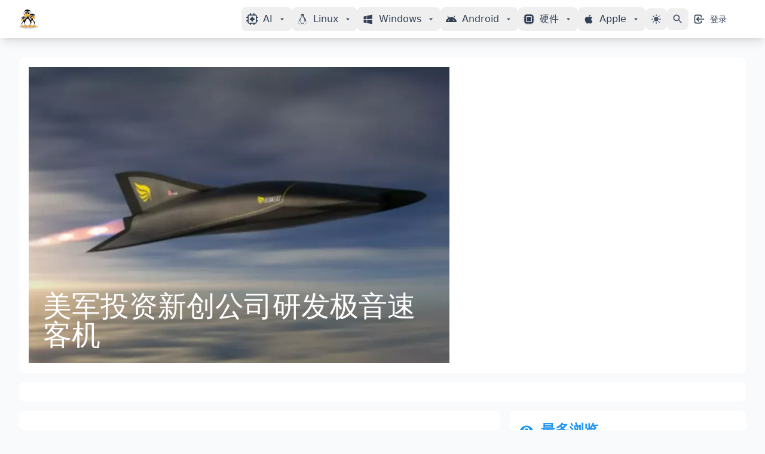

--- FILE ---
content_type: text/html; charset=utf-8
request_url: https://www.myfreax.com/tag/xie-he/
body_size: 23843
content:
<!DOCTYPE html><html lang="zh"><head><meta charset="utf-8"><script async src="https://pagead2.googlesyndication.com/pagead/js/adsbygoogle.js?client=ca-pub-9716082213503633"></script><link fetchpriority="low" rel="apple-touch-icon" href="/assets/images/favicon-192.png?v=b299e0d51c"><link rel="icon" href="/favicon.ico" type="image/ico"><meta name="theme-color" content="#2ea1f2"><title>协和 - myfreax</title><meta name="HandheldFriendly" content="True"><meta name="viewport" content="width=device-width,initial-scale=1"><style>:root {--ghost-accent-color: #2563eb;}</style><script>document.documentElement.classList.add(localStorage.getItem('theme')|| "light");</script><style>*,:after,:before{--tw-border-spacing-x:0;--tw-border-spacing-y:0;--tw-translate-x:0;--tw-translate-y:0;--tw-rotate:0;--tw-skew-x:0;--tw-skew-y:0;--tw-scale-x:1;--tw-scale-y:1;--tw-pan-x: ;--tw-pan-y: ;--tw-pinch-zoom: ;--tw-scroll-snap-strictness:proximity;--tw-gradient-from-position: ;--tw-gradient-via-position: ;--tw-gradient-to-position: ;--tw-ordinal: ;--tw-slashed-zero: ;--tw-numeric-figure: ;--tw-numeric-spacing: ;--tw-numeric-fraction: ;--tw-ring-inset: ;--tw-ring-offset-width:0px;--tw-ring-offset-color:#fff;--tw-ring-color:rgba(59,130,246,.5);--tw-ring-offset-shadow:0 0 #0000;--tw-ring-shadow:0 0 #0000;--tw-shadow:0 0 #0000;--tw-shadow-colored:0 0 #0000;--tw-blur: ;--tw-brightness: ;--tw-contrast: ;--tw-grayscale: ;--tw-hue-rotate: ;--tw-invert: ;--tw-saturate: ;--tw-sepia: ;--tw-drop-shadow: ;--tw-backdrop-blur: ;--tw-backdrop-brightness: ;--tw-backdrop-contrast: ;--tw-backdrop-grayscale: ;--tw-backdrop-hue-rotate: ;--tw-backdrop-invert: ;--tw-backdrop-opacity: ;--tw-backdrop-saturate: ;--tw-backdrop-sepia: ;--tw-contain-size: ;--tw-contain-layout: ;--tw-contain-paint: ;--tw-contain-style: }::backdrop{--tw-border-spacing-x:0;--tw-border-spacing-y:0;--tw-translate-x:0;--tw-translate-y:0;--tw-rotate:0;--tw-skew-x:0;--tw-skew-y:0;--tw-scale-x:1;--tw-scale-y:1;--tw-pan-x: ;--tw-pan-y: ;--tw-pinch-zoom: ;--tw-scroll-snap-strictness:proximity;--tw-gradient-from-position: ;--tw-gradient-via-position: ;--tw-gradient-to-position: ;--tw-ordinal: ;--tw-slashed-zero: ;--tw-numeric-figure: ;--tw-numeric-spacing: ;--tw-numeric-fraction: ;--tw-ring-inset: ;--tw-ring-offset-width:0px;--tw-ring-offset-color:#fff;--tw-ring-color:rgba(59,130,246,.5);--tw-ring-offset-shadow:0 0 #0000;--tw-ring-shadow:0 0 #0000;--tw-shadow:0 0 #0000;--tw-shadow-colored:0 0 #0000;--tw-blur: ;--tw-brightness: ;--tw-contrast: ;--tw-grayscale: ;--tw-hue-rotate: ;--tw-invert: ;--tw-saturate: ;--tw-sepia: ;--tw-drop-shadow: ;--tw-backdrop-blur: ;--tw-backdrop-brightness: ;--tw-backdrop-contrast: ;--tw-backdrop-grayscale: ;--tw-backdrop-hue-rotate: ;--tw-backdrop-invert: ;--tw-backdrop-opacity: ;--tw-backdrop-saturate: ;--tw-backdrop-sepia: ;--tw-contain-size: ;--tw-contain-layout: ;--tw-contain-paint: ;--tw-contain-style: }*,:after,:before{border:0 solid #e5e7eb;box-sizing:border-box}:after,:before{--tw-content:""}:host,html{line-height:1.5;-webkit-text-size-adjust:100%;font-family:Inter,ui-sans-serif,system-ui;font-feature-settings:normal;font-variation-settings:normal;-moz-tab-size:4;-o-tab-size:4;tab-size:4;-webkit-tap-highlight-color:transparent}body{line-height:inherit;margin:0}hr{border-top-width:1px;color:inherit;height:0}abbr:where([title]){-webkit-text-decoration:underline dotted;text-decoration:underline dotted}h1,h2,h3,h4,h5,h6{font-size:inherit;font-weight:inherit}a{color:inherit;text-decoration:inherit}b,strong{font-weight:bolder}code,kbd,pre,samp{font-family:ui-monospace,SFMono-Regular;font-feature-settings:normal;font-size:1em;font-variation-settings:normal}small{font-size:80%}sub,sup{font-size:75%;line-height:0;position:relative;vertical-align:baseline}sub{bottom:-.25em}sup{top:-.5em}table{border-collapse:collapse;border-color:inherit;text-indent:0}button,input,optgroup,select,textarea{color:inherit;font-family:inherit;font-feature-settings:inherit;font-size:100%;font-variation-settings:inherit;font-weight:inherit;letter-spacing:inherit;line-height:inherit;margin:0;padding:0}button,select{text-transform:none}button,input:where([type=button]),input:where([type=reset]),input:where([type=submit]){-webkit-appearance:button;background-color:transparent;background-image:none}:-moz-focusring{outline:auto}:-moz-ui-invalid{box-shadow:none}progress{vertical-align:baseline}::-webkit-inner-spin-button,::-webkit-outer-spin-button{height:auto}[type=search]{-webkit-appearance:textfield;outline-offset:-2px}::-webkit-search-decoration{-webkit-appearance:none}::-webkit-file-upload-button{-webkit-appearance:button;font:inherit}summary{display:list-item}blockquote,dd,dl,figure,h1,h2,h3,h4,h5,h6,hr,p,pre{margin:0}fieldset{margin:0}fieldset,legend{padding:0}menu,ol,ul{list-style:none;margin:0;padding:0}dialog{padding:0}textarea{resize:vertical}input::-moz-placeholder,textarea::-moz-placeholder{color:#9ca3af;opacity:1}input::placeholder,textarea::placeholder{color:#9ca3af;opacity:1}[role=button],button{cursor:pointer}:disabled{cursor:default}audio,canvas,embed,iframe,img,object,svg,video{display:block;vertical-align:middle}img,video{height:auto;max-width:100%}[hidden]:where(:not([hidden=until-found])){display:none}.container{margin-left:auto;margin-right:auto;width:100%}@media (min-width:640px){.container{max-width:640px}}@media (min-width:768px){.container{max-width:768px}}@media (min-width:1024px){.container{max-width:1024px}}@media (min-width:1280px){.container{max-width:1280px}}@media (min-width:1536px){.container{max-width:1536px}}.sr-only{height:1px;margin:-1px;overflow:hidden;padding:0;position:absolute;width:1px;clip:rect(0,0,0,0);border-width:0;white-space:nowrap}.invisible{visibility:hidden}.static{position:static}.fixed{position:fixed}.absolute{position:absolute}.relative{position:relative}.sticky{position:sticky}.inset-0{inset:0}.-right-1{right:-.25rem}.-top-1{top:-.25rem}.bottom-0{bottom:0}.left-0{left:0}.left-1\/2{left:50%}.left-3{left:.75rem}.left-\[1px\]{left:1px}.left-full{left:100%}.right-0{right:0}.right-4{right:1rem}.top-0{top:0}.top-20{top:5rem}.top-3{top:.75rem}.top-4{top:1rem}.top-full{top:100%}.z-10{z-index:10}.z-30{z-index:30}.z-40{z-index:40}.z-50{z-index:50}.col-span-2{grid-column:span 2/span 2}.col-start-1{grid-column-start:1}.col-start-2{grid-column-start:2}.col-start-3{grid-column-start:3}.float-right{float:right}.mx-auto{margin-left:auto;margin-right:auto}.my-4{margin-bottom:1rem;margin-top:1rem}.mb-1{margin-bottom:.25rem}.mb-12{margin-bottom:3rem}.mb-2{margin-bottom:.5rem}.mb-3{margin-bottom:.75rem}.mb-4{margin-bottom:1rem}.mb-6{margin-bottom:1.5rem}.mb-8{margin-bottom:2rem}.mb-\[12px\]{margin-bottom:12px}.mb-\[28px\]{margin-bottom:28px}.mb-\[8px\]{margin-bottom:8px}.ml-1{margin-left:.25rem}.ml-2{margin-left:.5rem}.mr-1{margin-right:.25rem}.mr-2{margin-right:.5rem}.mr-3{margin-right:.75rem}.mr-\[6px\]{margin-right:6px}.mt-0{margin-top:0}.mt-0\.5{margin-top:.125rem}.mt-1{margin-top:.25rem}.mt-2{margin-top:.5rem}.mt-4{margin-top:1rem}.mt-6{margin-top:1.5rem}.mt-8{margin-top:2rem}.line-clamp-1{-webkit-line-clamp:1}.line-clamp-1,.line-clamp-2{display:-webkit-box;overflow:hidden;-webkit-box-orient:vertical}.line-clamp-2{-webkit-line-clamp:2}.line-clamp-3{display:-webkit-box;overflow:hidden;-webkit-box-orient:vertical;-webkit-line-clamp:3}.block{display:block}.inline-block{display:inline-block}.flex{display:flex}.inline-flex{display:inline-flex}.table{display:table}.grid{display:grid}.hidden{display:none}.aspect-video{aspect-ratio:16/9}.h-10{height:2.5rem}.h-12{height:3rem}.h-14{height:3.5rem}.h-16{height:4rem}.h-2{height:.5rem}.h-20{height:5rem}.h-3{height:.75rem}.h-32{height:8rem}.h-4{height:1rem}.h-40{height:10rem}.h-48{height:12rem}.h-5{height:1.25rem}.h-6{height:1.5rem}.h-60{height:15rem}.h-7{height:1.75rem}.h-72{height:18rem}.h-8{height:2rem}.h-\[60px\]{height:60px}.h-full{height:100%}.min-h-\[246px\]{min-height:246px}.w-10{width:2.5rem}.w-12{width:3rem}.w-14{width:3.5rem}.w-16{width:4rem}.w-2{width:.5rem}.w-20{width:5rem}.w-24{width:6rem}.w-28{width:7rem}.w-3{width:.75rem}.w-32{width:8rem}.w-4{width:1rem}.w-40{width:10rem}.w-48{width:12rem}.w-5{width:1.25rem}.w-6{width:1.5rem}.w-7{width:1.75rem}.w-8{width:2rem}.w-\[248px\]{width:248px}.w-\[60px\]{width:60px}.w-fit{width:-moz-fit-content;width:fit-content}.w-full{width:100%}.min-w-0{min-width:0}.max-w-24{max-width:6rem}.max-w-7xl{max-width:80rem}.max-w-md{max-width:28rem}.flex-1{flex:1 1 0%}.flex-shrink-0{flex-shrink:0}.table-auto{table-layout:auto}.border-collapse{border-collapse:collapse}.translate-x-0{--tw-translate-x:0px}.translate-x-0,.translate-x-2{transform:translate(var(--tw-translate-x),var(--tw-translate-y)) rotate(var(--tw-rotate)) skewX(var(--tw-skew-x)) skewY(var(--tw-skew-y)) scaleX(var(--tw-scale-x)) scaleY(var(--tw-scale-y))}.translate-x-2{--tw-translate-x:0.5rem}.translate-x-4{--tw-translate-x:1rem}.translate-x-4,.translate-x-5{transform:translate(var(--tw-translate-x),var(--tw-translate-y)) rotate(var(--tw-rotate)) skewX(var(--tw-skew-x)) skewY(var(--tw-skew-y)) scaleX(var(--tw-scale-x)) scaleY(var(--tw-scale-y))}.translate-x-5{--tw-translate-x:1.25rem}.translate-x-6{--tw-translate-x:1.5rem}.translate-x-6,.translate-x-full{transform:translate(var(--tw-translate-x),var(--tw-translate-y)) rotate(var(--tw-rotate)) skewX(var(--tw-skew-x)) skewY(var(--tw-skew-y)) scaleX(var(--tw-scale-x)) scaleY(var(--tw-scale-y))}.translate-x-full{--tw-translate-x:100%}.translate-y-0{--tw-translate-y:0px}.scale-95,.translate-y-0{transform:translate(var(--tw-translate-x),var(--tw-translate-y)) rotate(var(--tw-rotate)) skewX(var(--tw-skew-x)) skewY(var(--tw-skew-y)) scaleX(var(--tw-scale-x)) scaleY(var(--tw-scale-y))}.scale-95{--tw-scale-x:.95;--tw-scale-y:.95}.transform{transform:translate(var(--tw-translate-x),var(--tw-translate-y)) rotate(var(--tw-rotate)) skewX(var(--tw-skew-x)) skewY(var(--tw-skew-y)) scaleX(var(--tw-scale-x)) scaleY(var(--tw-scale-y))}.animate-\[pulse_0\.6s_0\.2s_linear_infinite\]{animation:pulse .6s linear .2s infinite}.animate-\[pulse_0\.6s_0\.4s_linear_infinite\]{animation:pulse .6s linear .4s infinite}.animate-\[pulse_0\.6s_linear_infinite\]{animation:pulse .6s linear infinite}@keyframes bounce{0%,to{animation-timing-function:cubic-bezier(.8,0,1,1);transform:translateY(-25%)}50%{animation-timing-function:cubic-bezier(0,0,.2,1);transform:none}}.animate-bounce{animation:bounce 1s infinite}@keyframes pulse{50%{opacity:.5;transform:scale(1.05)}0%,to{transform:scale(1)}}.animate-pulse{animation:pulse 2s ease-in-out infinite}@keyframes slideUp{0%{opacity:0;transform:translateY(10px)}to{opacity:1;transform:translateY(0)}}.animate-slide-up{animation:slideUp .3s ease-out}@keyframes spin{to{transform:rotate(1turn)}}.animate-spin{animation:spin 1s linear infinite}.cursor-not-allowed{cursor:not-allowed}.cursor-pointer{cursor:pointer}.select-none{-webkit-user-select:none;-moz-user-select:none;user-select:none}.resize{resize:both}.grid-cols-1{grid-template-columns:repeat(1,minmax(0,1fr))}.grid-cols-3{grid-template-columns:repeat(3,minmax(0,1fr))}.grid-cols-\[auto_auto_1fr\]{grid-template-columns:auto auto 1fr}.flex-col{flex-direction:column}.flex-wrap{flex-wrap:wrap}.place-content-center{place-content:center}.place-items-center{place-items:center}.items-start{align-items:flex-start}.items-end{align-items:flex-end}.items-center{align-items:center}.justify-end{justify-content:flex-end}.justify-center{justify-content:center}.justify-between{justify-content:space-between}.justify-evenly{justify-content:space-evenly}.gap-1{gap:.25rem}.gap-2{gap:.5rem}.gap-3{gap:.75rem}.gap-4{gap:1rem}.gap-6{gap:1.5rem}.gap-8{gap:2rem}.space-x-1>:not([hidden])~:not([hidden]){--tw-space-x-reverse:0;margin-left:calc(.25rem*(1 - var(--tw-space-x-reverse)));margin-right:calc(.25rem*var(--tw-space-x-reverse))}.space-x-2>:not([hidden])~:not([hidden]){--tw-space-x-reverse:0;margin-left:calc(.5rem*(1 - var(--tw-space-x-reverse)));margin-right:calc(.5rem*var(--tw-space-x-reverse))}.space-x-3>:not([hidden])~:not([hidden]){--tw-space-x-reverse:0;margin-left:calc(.75rem*(1 - var(--tw-space-x-reverse)));margin-right:calc(.75rem*var(--tw-space-x-reverse))}.space-x-4>:not([hidden])~:not([hidden]){--tw-space-x-reverse:0;margin-left:calc(1rem*(1 - var(--tw-space-x-reverse)));margin-right:calc(1rem*var(--tw-space-x-reverse))}.space-x-8>:not([hidden])~:not([hidden]){--tw-space-x-reverse:0;margin-left:calc(2rem*(1 - var(--tw-space-x-reverse)));margin-right:calc(2rem*var(--tw-space-x-reverse))}.space-y-2>:not([hidden])~:not([hidden]){--tw-space-y-reverse:0;margin-bottom:calc(.5rem*var(--tw-space-y-reverse));margin-top:calc(.5rem*(1 - var(--tw-space-y-reverse)))}.space-y-3>:not([hidden])~:not([hidden]){--tw-space-y-reverse:0;margin-bottom:calc(.75rem*var(--tw-space-y-reverse));margin-top:calc(.75rem*(1 - var(--tw-space-y-reverse)))}.space-y-4>:not([hidden])~:not([hidden]){--tw-space-y-reverse:0;margin-bottom:calc(1rem*var(--tw-space-y-reverse));margin-top:calc(1rem*(1 - var(--tw-space-y-reverse)))}.space-y-6>:not([hidden])~:not([hidden]){--tw-space-y-reverse:0;margin-bottom:calc(1.5rem*var(--tw-space-y-reverse));margin-top:calc(1.5rem*(1 - var(--tw-space-y-reverse)))}.space-y-8>:not([hidden])~:not([hidden]){--tw-space-y-reverse:0;margin-bottom:calc(2rem*var(--tw-space-y-reverse));margin-top:calc(2rem*(1 - var(--tw-space-y-reverse)))}.place-self-center{place-self:center}.justify-self-start{justify-self:start}.justify-self-end{justify-self:end}.overflow-hidden{overflow:hidden}.overflow-y-auto{overflow-y:auto}.truncate{overflow:hidden;text-overflow:ellipsis;white-space:nowrap}.rounded{border-radius:.25rem}.rounded-full{border-radius:9999px}.rounded-lg{border-radius:.5rem}.rounded-md{border-radius:.375rem}.rounded-b-lg{border-bottom-left-radius:.5rem;border-bottom-right-radius:.5rem}.rounded-t-lg{border-top-left-radius:.5rem;border-top-right-radius:.5rem}.rounded-t-xl{border-top-left-radius:.75rem;border-top-right-radius:.75rem}.border{border-width:1px}.border-2{border-width:2px}.border-b{border-bottom-width:1px}.border-b-2{border-bottom-width:2px}.border-b-4{border-bottom-width:4px}.border-t{border-top-width:1px}.border-none{border-style:none}.border-\[\#7b68ee\]{--tw-border-opacity:1;border-color:rgb(123 104 238/var(--tw-border-opacity,1))}.border-gray-200{--tw-border-opacity:1;border-color:rgb(229 231 235/var(--tw-border-opacity,1))}.border-gray-300{--tw-border-opacity:1;border-color:rgb(209 213 219/var(--tw-border-opacity,1))}.border-primary-600{--tw-border-opacity:1;border-color:rgb(37 99 235/var(--tw-border-opacity,1))}.border-secondary-100{--tw-border-opacity:1;border-color:rgb(241 245 249/var(--tw-border-opacity,1))}.border-secondary-200{--tw-border-opacity:1;border-color:rgb(226 232 240/var(--tw-border-opacity,1))}.border-secondary-300{--tw-border-opacity:1;border-color:rgb(203 213 225/var(--tw-border-opacity,1))}.border-secondary-800{--tw-border-opacity:1;border-color:rgb(30 41 59/var(--tw-border-opacity,1))}.border-slate-300{--tw-border-opacity:1;border-color:rgb(203 213 225/var(--tw-border-opacity,1))}.border-transparent{border-color:transparent}.bg-accent-50{--tw-bg-opacity:1;background-color:rgb(255 251 235/var(--tw-bg-opacity,1))}.bg-black{--tw-bg-opacity:1;background-color:rgb(0 0 0/var(--tw-bg-opacity,1))}.bg-black\/50{background-color:rgba(0,0,0,.5)}.bg-blue-50{--tw-bg-opacity:1;background-color:rgb(239 246 255/var(--tw-bg-opacity,1))}.bg-blue-500{--tw-bg-opacity:1;background-color:rgb(59 130 246/var(--tw-bg-opacity,1))}.bg-blue-600{--tw-bg-opacity:1;background-color:rgb(37 99 235/var(--tw-bg-opacity,1))}.bg-blue-700{--tw-bg-opacity:1;background-color:rgb(29 78 216/var(--tw-bg-opacity,1))}.bg-gray-100{--tw-bg-opacity:1;background-color:rgb(243 244 246/var(--tw-bg-opacity,1))}.bg-gray-200{--tw-bg-opacity:1;background-color:rgb(229 231 235/var(--tw-bg-opacity,1))}.bg-gray-50{--tw-bg-opacity:1;background-color:rgb(249 250 251/var(--tw-bg-opacity,1))}.bg-gray-500{--tw-bg-opacity:1;background-color:rgb(107 114 128/var(--tw-bg-opacity,1))}.bg-green-500{--tw-bg-opacity:1;background-color:rgb(34 197 94/var(--tw-bg-opacity,1))}.bg-indigo-500{--tw-bg-opacity:1;background-color:rgb(99 102 241/var(--tw-bg-opacity,1))}.bg-pink-500{--tw-bg-opacity:1;background-color:rgb(236 72 153/var(--tw-bg-opacity,1))}.bg-primary-100{--tw-bg-opacity:1;background-color:rgb(224 242 254/var(--tw-bg-opacity,1))}.bg-primary-50{--tw-bg-opacity:1;background-color:rgb(240 249 255/var(--tw-bg-opacity,1))}.bg-primary-600{--tw-bg-opacity:1;background-color:rgb(37 99 235/var(--tw-bg-opacity,1))}.bg-purple-500{--tw-bg-opacity:1;background-color:rgb(168 85 247/var(--tw-bg-opacity,1))}.bg-red-100{--tw-bg-opacity:1;background-color:rgb(254 226 226/var(--tw-bg-opacity,1))}.bg-red-50{--tw-bg-opacity:1;background-color:rgb(254 242 242/var(--tw-bg-opacity,1))}.bg-red-500{--tw-bg-opacity:1;background-color:rgb(239 68 68/var(--tw-bg-opacity,1))}.bg-secondary-50{--tw-bg-opacity:1;background-color:rgb(248 250 252/var(--tw-bg-opacity,1))}.bg-secondary-900{--tw-bg-opacity:1;background-color:rgb(15 23 42/var(--tw-bg-opacity,1))}.bg-slate-200{--tw-bg-opacity:1;background-color:rgb(226 232 240/var(--tw-bg-opacity,1))}.bg-white{--tw-bg-opacity:1;background-color:rgb(255 255 255/var(--tw-bg-opacity,1))}.bg-white\/80{background-color:hsla(0,0%,100%,.8)}.bg-white\/95{background-color:hsla(0,0%,100%,.95)}.bg-yellow-100{--tw-bg-opacity:1;background-color:rgb(254 249 195/var(--tw-bg-opacity,1))}.bg-yellow-500{--tw-bg-opacity:1;background-color:rgb(234 179 8/var(--tw-bg-opacity,1))}.bg-opacity-50{--tw-bg-opacity:0.5}.bg-custom-gradient{background-image:linear-gradient(180deg,transparent 25%,#000 90%)}.bg-gradient-to-br{background-image:linear-gradient(to bottom right,var(--tw-gradient-stops))}.bg-gradient-to-r{background-image:linear-gradient(to right,var(--tw-gradient-stops))}.from-blue-500{--tw-gradient-from:#3b82f6 var(--tw-gradient-from-position);--tw-gradient-to:rgba(59,130,246,0) var(--tw-gradient-to-position);--tw-gradient-stops:var(--tw-gradient-from),var(--tw-gradient-to)}.from-primary-400{--tw-gradient-from:#38bdf8 var(--tw-gradient-from-position);--tw-gradient-to:rgba(56,189,248,0) var(--tw-gradient-to-position);--tw-gradient-stops:var(--tw-gradient-from),var(--tw-gradient-to)}.to-blue-600,.to-primary-600{--tw-gradient-to:#2563eb var(--tw-gradient-to-position)}.fill-black\/50{fill:rgba(0,0,0,.5)}.fill-neutral-300\/100{fill:#d4d4d4}.stroke-black\/50{stroke:rgba(0,0,0,.5)}.object-contain{-o-object-fit:contain;object-fit:contain}.object-cover{-o-object-fit:cover;object-fit:cover}.object-center{-o-object-position:center;object-position:center}.p-1{padding:.25rem}.p-2{padding:.5rem}.p-3{padding:.75rem}.p-4{padding:1rem}.p-5{padding:1.25rem}.p-6{padding:1.5rem}.p-8{padding:2rem}.px-0{padding-left:0;padding-right:0}.px-1{padding-left:.25rem;padding-right:.25rem}.px-2{padding-left:.5rem;padding-right:.5rem}.px-2\.5{padding-left:.625rem;padding-right:.625rem}.px-3{padding-left:.75rem;padding-right:.75rem}.px-4{padding-left:1rem;padding-right:1rem}.px-5{padding-left:1.25rem;padding-right:1.25rem}.px-6{padding-left:1.5rem;padding-right:1.5rem}.py-0\.5{padding-bottom:.125rem;padding-top:.125rem}.py-1{padding-bottom:.25rem;padding-top:.25rem}.py-1\.5{padding-bottom:.375rem;padding-top:.375rem}.py-12{padding-bottom:3rem;padding-top:3rem}.py-2{padding-bottom:.5rem;padding-top:.5rem}.py-3{padding-bottom:.75rem;padding-top:.75rem}.py-4{padding-bottom:1rem;padding-top:1rem}.py-6{padding-bottom:1.5rem;padding-top:1.5rem}.py-8{padding-bottom:2rem;padding-top:2rem}.py-\[14px\]{padding-bottom:14px;padding-top:14px}.pb-1{padding-bottom:.25rem}.pb-2{padding-bottom:.5rem}.pb-6{padding-bottom:1.5rem}.pl-2{padding-left:.5rem}.pl-3{padding-left:.75rem}.pl-4{padding-left:1rem}.pr-0{padding-right:0}.pr-4{padding-right:1rem}.pt-2{padding-top:.5rem}.pt-4{padding-top:1rem}.pt-8{padding-top:2rem}.text-left{text-align:left}.text-center{text-align:center}.font-sans{font-family:Inter,ui-sans-serif,system-ui}.text-2xl{font-size:1.5rem;line-height:2rem}.text-3xl{font-size:1.875rem;line-height:2.25rem}.text-\[15px\]{font-size:15px}.text-base{font-size:1rem;line-height:1.5rem}.text-lg{font-size:1.125rem;line-height:1.75rem}.text-sm{font-size:.875rem;line-height:1.25rem}.text-xl{font-size:1.25rem;line-height:1.75rem}.text-xs{font-size:.75rem;line-height:1rem}.font-bold{font-weight:700}.font-medium{font-weight:500}.font-normal{font-weight:400}.font-semibold{font-weight:600}.capitalize{text-transform:capitalize}.italic{font-style:italic}.not-italic{font-style:normal}.leading-none{line-height:1}.leading-normal{line-height:1.5}.leading-tight{line-height:1.25}.tracking-tight{letter-spacing:-.025em}.tracking-wide{letter-spacing:.05em}.text-\[\#2196f3\]{--tw-text-opacity:1;color:rgb(33 150 243/var(--tw-text-opacity,1))}.text-\[\#4caf50\]{--tw-text-opacity:1;color:rgb(76 175 80/var(--tw-text-opacity,1))}.text-\[\#7b68ee\]{--tw-text-opacity:1;color:rgb(123 104 238/var(--tw-text-opacity,1))}.text-\[\#f39c12\]{--tw-text-opacity:1;color:rgb(243 156 18/var(--tw-text-opacity,1))}.text-\[\#ff5722\]{--tw-text-opacity:1;color:rgb(255 87 34/var(--tw-text-opacity,1))}.text-\[rgba\(0\2c 0\2c 0\2c 0\.4\)\]{color:rgba(0,0,0,.4)}.text-accent-600{--tw-text-opacity:1;color:rgb(217 119 6/var(--tw-text-opacity,1))}.text-black{--tw-text-opacity:1;color:rgb(0 0 0/var(--tw-text-opacity,1))}.text-blue-600{--tw-text-opacity:1;color:rgb(37 99 235/var(--tw-text-opacity,1))}.text-gray-200{--tw-text-opacity:1;color:rgb(229 231 235/var(--tw-text-opacity,1))}.text-gray-300{--tw-text-opacity:1;color:rgb(209 213 219/var(--tw-text-opacity,1))}.text-gray-400{--tw-text-opacity:1;color:rgb(156 163 175/var(--tw-text-opacity,1))}.text-gray-500{--tw-text-opacity:1;color:rgb(107 114 128/var(--tw-text-opacity,1))}.text-gray-600{--tw-text-opacity:1;color:rgb(75 85 99/var(--tw-text-opacity,1))}.text-gray-700{--tw-text-opacity:1;color:rgb(55 65 81/var(--tw-text-opacity,1))}.text-gray-800{--tw-text-opacity:1;color:rgb(31 41 55/var(--tw-text-opacity,1))}.text-gray-900{--tw-text-opacity:1;color:rgb(17 24 39/var(--tw-text-opacity,1))}.text-neutral-600{--tw-text-opacity:1;color:rgb(82 82 82/var(--tw-text-opacity,1))}.text-primary-600{--tw-text-opacity:1;color:rgb(37 99 235/var(--tw-text-opacity,1))}.text-primary-800{--tw-text-opacity:1;color:rgb(30 64 175/var(--tw-text-opacity,1))}.text-red-300{--tw-text-opacity:1;color:rgb(252 165 165/var(--tw-text-opacity,1))}.text-red-600{--tw-text-opacity:1;color:rgb(220 38 38/var(--tw-text-opacity,1))}.text-secondary-300{--tw-text-opacity:1;color:rgb(203 213 225/var(--tw-text-opacity,1))}.text-secondary-400{--tw-text-opacity:1;color:rgb(148 163 184/var(--tw-text-opacity,1))}.text-secondary-500{--tw-text-opacity:1;color:rgb(100 116 139/var(--tw-text-opacity,1))}.text-secondary-600{--tw-text-opacity:1;color:rgb(71 85 105/var(--tw-text-opacity,1))}.text-secondary-700{--tw-text-opacity:1;color:rgb(51 65 85/var(--tw-text-opacity,1))}.text-secondary-800{--tw-text-opacity:1;color:rgb(30 41 59/var(--tw-text-opacity,1))}.text-secondary-900{--tw-text-opacity:1;color:rgb(15 23 42/var(--tw-text-opacity,1))}.text-transparent{color:transparent}.text-white{--tw-text-opacity:1;color:rgb(255 255 255/var(--tw-text-opacity,1))}.text-yellow-300{--tw-text-opacity:1;color:rgb(253 224 71/var(--tw-text-opacity,1))}.text-yellow-400{--tw-text-opacity:1;color:rgb(250 204 21/var(--tw-text-opacity,1))}.text-yellow-500{--tw-text-opacity:1;color:rgb(234 179 8/var(--tw-text-opacity,1))}.text-yellow-600{--tw-text-opacity:1;color:rgb(202 138 4/var(--tw-text-opacity,1))}.underline{text-decoration-line:underline}.antialiased{-webkit-font-smoothing:antialiased;-moz-osx-font-smoothing:grayscale}.opacity-0{opacity:0}.opacity-100{opacity:1}.opacity-25{opacity:.25}.opacity-30{opacity:.3}.opacity-50{opacity:.5}.opacity-75{opacity:.75}.shadow{--tw-shadow:0 1px 3px 0 rgba(0,0,0,.1),0 1px 2px -1px rgba(0,0,0,.1);--tw-shadow-colored:0 1px 3px 0 var(--tw-shadow-color),0 1px 2px -1px var(--tw-shadow-color)}.shadow,.shadow-2xl{box-shadow:var(--tw-ring-offset-shadow,0 0 #0000),var(--tw-ring-shadow,0 0 #0000),var(--tw-shadow)}.shadow-2xl{--tw-shadow:0 25px 50px -12px rgba(0,0,0,.25);--tw-shadow-colored:0 25px 50px -12px var(--tw-shadow-color)}.shadow-lg{--tw-shadow:0 10px 15px -3px rgba(0,0,0,.1),0 4px 6px -4px rgba(0,0,0,.1);--tw-shadow-colored:0 10px 15px -3px var(--tw-shadow-color),0 4px 6px -4px var(--tw-shadow-color)}.shadow-lg,.shadow-md{box-shadow:var(--tw-ring-offset-shadow,0 0 #0000),var(--tw-ring-shadow,0 0 #0000),var(--tw-shadow)}.shadow-md{--tw-shadow:0 4px 6px -1px rgba(0,0,0,.1),0 2px 4px -2px rgba(0,0,0,.1);--tw-shadow-colored:0 4px 6px -1px var(--tw-shadow-color),0 2px 4px -2px var(--tw-shadow-color)}.shadow-sm{--tw-shadow:0 1px 2px 0 rgba(0,0,0,.05);--tw-shadow-colored:0 1px 2px 0 var(--tw-shadow-color)}.shadow-sm,.shadow-xl{box-shadow:var(--tw-ring-offset-shadow,0 0 #0000),var(--tw-ring-shadow,0 0 #0000),var(--tw-shadow)}.shadow-xl{--tw-shadow:0 20px 25px -5px rgba(0,0,0,.1),0 8px 10px -6px rgba(0,0,0,.1);--tw-shadow-colored:0 20px 25px -5px var(--tw-shadow-color),0 8px 10px -6px var(--tw-shadow-color)}.shadow-\[\#82E0AA\]\/25{--tw-shadow-color:rgba(130,224,170,.25);--tw-shadow:var(--tw-shadow-colored)}.outline-none{outline:2px solid transparent;outline-offset:2px}.ring-1{--tw-ring-offset-shadow:var(--tw-ring-inset) 0 0 0 var(--tw-ring-offset-width) var(--tw-ring-offset-color);--tw-ring-shadow:var(--tw-ring-inset) 0 0 0 calc(1px + var(--tw-ring-offset-width)) var(--tw-ring-color);box-shadow:var(--tw-ring-offset-shadow),var(--tw-ring-shadow),var(--tw-shadow,0 0 #0000)}.ring-black{--tw-ring-opacity:1;--tw-ring-color:rgb(0 0 0/var(--tw-ring-opacity,1))}.ring-black\/5{--tw-ring-color:rgba(0,0,0,.05)}.filter{filter:var(--tw-blur) var(--tw-brightness) var(--tw-contrast) var(--tw-grayscale) var(--tw-hue-rotate) var(--tw-invert) var(--tw-saturate) var(--tw-sepia) var(--tw-drop-shadow)}.backdrop-blur-md{--tw-backdrop-blur:blur(12px)}.backdrop-blur-md,.backdrop-blur-sm{-webkit-backdrop-filter:var(--tw-backdrop-blur) var(--tw-backdrop-brightness) var(--tw-backdrop-contrast) var(--tw-backdrop-grayscale) var(--tw-backdrop-hue-rotate) var(--tw-backdrop-invert) var(--tw-backdrop-opacity) var(--tw-backdrop-saturate) var(--tw-backdrop-sepia);backdrop-filter:var(--tw-backdrop-blur) var(--tw-backdrop-brightness) var(--tw-backdrop-contrast) var(--tw-backdrop-grayscale) var(--tw-backdrop-hue-rotate) var(--tw-backdrop-invert) var(--tw-backdrop-opacity) var(--tw-backdrop-saturate) var(--tw-backdrop-sepia)}.backdrop-blur-sm{--tw-backdrop-blur:blur(4px)}.transition{transition-duration:.15s;transition-property:color,background-color,border-color,text-decoration-color,fill,stroke,opacity,box-shadow,transform,filter,-webkit-backdrop-filter;transition-property:color,background-color,border-color,text-decoration-color,fill,stroke,opacity,box-shadow,transform,filter,backdrop-filter;transition-property:color,background-color,border-color,text-decoration-color,fill,stroke,opacity,box-shadow,transform,filter,backdrop-filter,-webkit-backdrop-filter;transition-timing-function:cubic-bezier(.4,0,.2,1)}.transition-all{transition-duration:.15s;transition-property:all;transition-timing-function:cubic-bezier(.4,0,.2,1)}.transition-colors{transition-duration:.15s;transition-property:color,background-color,border-color,text-decoration-color,fill,stroke;transition-timing-function:cubic-bezier(.4,0,.2,1)}.transition-opacity{transition-duration:.15s;transition-property:opacity;transition-timing-function:cubic-bezier(.4,0,.2,1)}.transition-transform{transition-duration:.15s;transition-property:transform;transition-timing-function:cubic-bezier(.4,0,.2,1)}.duration-200{transition-duration:.2s}.duration-300{transition-duration:.3s}.ease-in-out{transition-timing-function:cubic-bezier(.4,0,.2,1)}.ease-linear{transition-timing-function:linear}.ease-out{transition-timing-function:cubic-bezier(0,0,.2,1)}.first-letter\:uppercase:first-letter{text-transform:uppercase}.hover\:scale-110:hover{--tw-scale-x:1.1;--tw-scale-y:1.1;transform:translate(var(--tw-translate-x),var(--tw-translate-y)) rotate(var(--tw-rotate)) skewX(var(--tw-skew-x)) skewY(var(--tw-skew-y)) scaleX(var(--tw-scale-x)) scaleY(var(--tw-scale-y))}.hover\:border-blue-400:hover{--tw-border-opacity:1;border-color:rgb(96 165 250/var(--tw-border-opacity,1))}.hover\:border-secondary-300:hover{--tw-border-opacity:1;border-color:rgb(203 213 225/var(--tw-border-opacity,1))}.hover\:bg-blue-700:hover{--tw-bg-opacity:1;background-color:rgb(29 78 216/var(--tw-bg-opacity,1))}.hover\:bg-gray-100:hover{--tw-bg-opacity:1;background-color:rgb(243 244 246/var(--tw-bg-opacity,1))}.hover\:bg-gray-50:hover{--tw-bg-opacity:1;background-color:rgb(249 250 251/var(--tw-bg-opacity,1))}.hover\:bg-primary-100:hover{--tw-bg-opacity:1;background-color:rgb(224 242 254/var(--tw-bg-opacity,1))}.hover\:bg-primary-200:hover{--tw-bg-opacity:1;background-color:rgb(186 230 253/var(--tw-bg-opacity,1))}.hover\:bg-primary-50:hover{--tw-bg-opacity:1;background-color:rgb(240 249 255/var(--tw-bg-opacity,1))}.hover\:bg-primary-50\/80:hover{background-color:rgba(240,249,255,.8)}.hover\:bg-primary-700:hover{--tw-bg-opacity:1;background-color:rgb(29 78 216/var(--tw-bg-opacity,1))}.hover\:bg-red-100:hover{--tw-bg-opacity:1;background-color:rgb(254 226 226/var(--tw-bg-opacity,1))}.hover\:bg-secondary-100:hover{--tw-bg-opacity:1;background-color:rgb(241 245 249/var(--tw-bg-opacity,1))}.hover\:from-blue-600:hover{--tw-gradient-from:#2563eb var(--tw-gradient-from-position);--tw-gradient-to:rgba(37,99,235,0) var(--tw-gradient-to-position);--tw-gradient-stops:var(--tw-gradient-from),var(--tw-gradient-to)}.hover\:to-blue-700:hover{--tw-gradient-to:#1d4ed8 var(--tw-gradient-to-position)}.hover\:text-accent-600:hover{--tw-text-opacity:1;color:rgb(217 119 6/var(--tw-text-opacity,1))}.hover\:text-blue-600:hover{--tw-text-opacity:1;color:rgb(37 99 235/var(--tw-text-opacity,1))}.hover\:text-blue-800:hover{--tw-text-opacity:1;color:rgb(30 64 175/var(--tw-text-opacity,1))}.hover\:text-gray-400:hover{--tw-text-opacity:1;color:rgb(156 163 175/var(--tw-text-opacity,1))}.hover\:text-gray-700:hover{--tw-text-opacity:1;color:rgb(55 65 81/var(--tw-text-opacity,1))}.hover\:text-green-600:hover{--tw-text-opacity:1;color:rgb(22 163 74/var(--tw-text-opacity,1))}.hover\:text-primary-600:hover{--tw-text-opacity:1;color:rgb(37 99 235/var(--tw-text-opacity,1))}.hover\:text-primary-700:hover{--tw-text-opacity:1;color:rgb(29 78 216/var(--tw-text-opacity,1))}.hover\:text-secondary-50:hover{--tw-text-opacity:1;color:rgb(248 250 252/var(--tw-text-opacity,1))}.hover\:text-secondary-700:hover{--tw-text-opacity:1;color:rgb(51 65 85/var(--tw-text-opacity,1))}.hover\:opacity-90:hover{opacity:.9}.hover\:shadow-lg:hover{--tw-shadow:0 10px 15px -3px rgba(0,0,0,.1),0 4px 6px -4px rgba(0,0,0,.1);--tw-shadow-colored:0 10px 15px -3px var(--tw-shadow-color),0 4px 6px -4px var(--tw-shadow-color);box-shadow:var(--tw-ring-offset-shadow,0 0 #0000),var(--tw-ring-shadow,0 0 #0000),var(--tw-shadow)}.focus\:border-transparent:focus{border-color:transparent}.focus\:bg-primary-50:focus{--tw-bg-opacity:1;background-color:rgb(240 249 255/var(--tw-bg-opacity,1))}.focus\:text-primary-600:focus{--tw-text-opacity:1;color:rgb(37 99 235/var(--tw-text-opacity,1))}.focus\:outline-none:focus{outline:2px solid transparent;outline-offset:2px}.focus\:ring-1:focus{--tw-ring-offset-shadow:var(--tw-ring-inset) 0 0 0 var(--tw-ring-offset-width) var(--tw-ring-offset-color);--tw-ring-shadow:var(--tw-ring-inset) 0 0 0 calc(1px + var(--tw-ring-offset-width)) var(--tw-ring-color);box-shadow:var(--tw-ring-offset-shadow),var(--tw-ring-shadow),var(--tw-shadow,0 0 #0000)}.focus\:ring-blue-500:focus{--tw-ring-opacity:1;--tw-ring-color:rgb(59 130 246/var(--tw-ring-opacity,1))}.focus\:ring-gray-500:focus{--tw-ring-opacity:1;--tw-ring-color:rgb(107 114 128/var(--tw-ring-opacity,1))}.focus\:ring-offset-2:focus{--tw-ring-offset-width:2px}.group:focus-within .group-focus-within\:opacity-100{opacity:1}.group:hover .group-hover\:visible,.group\/level2:hover .group-hover\/level2\:visible{visibility:visible}.group:hover .group-hover\:block{display:block}.group\/item:hover .group-hover\/item\:translate-x-1{--tw-translate-x:0.25rem}.group\/item:hover .group-hover\/item\:translate-x-1,.group\/level2:hover .group-hover\/level2\:translate-x-0{transform:translate(var(--tw-translate-x),var(--tw-translate-y)) rotate(var(--tw-rotate)) skewX(var(--tw-skew-x)) skewY(var(--tw-skew-y)) scaleX(var(--tw-scale-x)) scaleY(var(--tw-scale-y))}.group\/level2:hover .group-hover\/level2\:translate-x-0{--tw-translate-x:0px}.group\/level2:hover .group-hover\/level2\:translate-x-1{--tw-translate-x:0.25rem}.group:hover .group-hover\:-translate-x-1,.group\/level2:hover .group-hover\/level2\:translate-x-1{transform:translate(var(--tw-translate-x),var(--tw-translate-y)) rotate(var(--tw-rotate)) skewX(var(--tw-skew-x)) skewY(var(--tw-skew-y)) scaleX(var(--tw-scale-x)) scaleY(var(--tw-scale-y))}.group:hover .group-hover\:-translate-x-1{--tw-translate-x:-0.25rem}.group:hover .group-hover\:translate-x-1{--tw-translate-x:0.25rem}.group:hover .group-hover\:rotate-180,.group:hover .group-hover\:translate-x-1{transform:translate(var(--tw-translate-x),var(--tw-translate-y)) rotate(var(--tw-rotate)) skewX(var(--tw-skew-x)) skewY(var(--tw-skew-y)) scaleX(var(--tw-scale-x)) scaleY(var(--tw-scale-y))}.group:hover .group-hover\:rotate-180{--tw-rotate:180deg}.group\/bookmark:hover .group-hover\/bookmark\:fill-current,.group\/comment:hover .group-hover\/comment\:fill-current,.group\/like:hover .group-hover\/like\:fill-current{fill:currentColor}.group:hover .group-hover\:fill-black\/75{fill:rgba(0,0,0,.75)}.group:hover .group-hover\:fill-current{fill:currentColor}.group:hover .group-hover\:text-primary-600{--tw-text-opacity:1;color:rgb(37 99 235/var(--tw-text-opacity,1))}.group:hover .group-hover\:opacity-100,.group\/level2:hover .group-hover\/level2\:opacity-100{opacity:1}.dark\:border-primary-400:is(.dark *){--tw-border-opacity:1;border-color:rgb(56 189 248/var(--tw-border-opacity,1))}.dark\:border-secondary-200:is(.dark *){--tw-border-opacity:1;border-color:rgb(226 232 240/var(--tw-border-opacity,1))}.dark\:border-secondary-600:is(.dark *){--tw-border-opacity:1;border-color:rgb(71 85 105/var(--tw-border-opacity,1))}.dark\:border-secondary-700:is(.dark *){--tw-border-opacity:1;border-color:rgb(51 65 85/var(--tw-border-opacity,1))}.dark\:bg-blue-900\/20:is(.dark *){background-color:rgba(30,58,138,.2)}.dark\:bg-gray-800:is(.dark *){--tw-bg-opacity:1;background-color:rgb(31 41 55/var(--tw-bg-opacity,1))}.dark\:bg-gray-800\/95:is(.dark *){background-color:rgba(31,41,55,.95)}.dark\:bg-gray-900:is(.dark *){--tw-bg-opacity:1;background-color:rgb(17 24 39/var(--tw-bg-opacity,1))}.dark\:bg-gray-900\/80:is(.dark *){background-color:rgba(17,24,39,.8)}.dark\:bg-primary-900:is(.dark *){--tw-bg-opacity:1;background-color:rgb(30 58 138/var(--tw-bg-opacity,1))}.dark\:bg-secondary-700:is(.dark *){--tw-bg-opacity:1;background-color:rgb(51 65 85/var(--tw-bg-opacity,1))}.dark\:bg-secondary-800:is(.dark *){--tw-bg-opacity:1;background-color:rgb(30 41 59/var(--tw-bg-opacity,1))}.dark\:bg-secondary-900:is(.dark *){--tw-bg-opacity:1;background-color:rgb(15 23 42/var(--tw-bg-opacity,1))}.dark\:bg-slate-400:is(.dark *){--tw-bg-opacity:1;background-color:rgb(148 163 184/var(--tw-bg-opacity,1))}.dark\:fill-white\/60:is(.dark *){fill:hsla(0,0%,100%,.6)}.dark\:fill-white\/70:is(.dark *){fill:hsla(0,0%,100%,.7)}.dark\:stroke-white\/60:is(.dark *){stroke:hsla(0,0%,100%,.6)}.dark\:text-\[rgba\(255\2c 255\2c 255\2c 0\.5\)\]:is(.dark *){color:hsla(0,0%,100%,.5)}.dark\:text-blue-400:is(.dark *){--tw-text-opacity:1;color:rgb(96 165 250/var(--tw-text-opacity,1))}.dark\:text-gray-100:is(.dark *){--tw-text-opacity:1;color:rgb(243 244 246/var(--tw-text-opacity,1))}.dark\:text-gray-200:is(.dark *){--tw-text-opacity:1;color:rgb(229 231 235/var(--tw-text-opacity,1))}.dark\:text-gray-300:is(.dark *){--tw-text-opacity:1;color:rgb(209 213 219/var(--tw-text-opacity,1))}.dark\:text-gray-400:is(.dark *){--tw-text-opacity:1;color:rgb(156 163 175/var(--tw-text-opacity,1))}.dark\:text-primary-400:is(.dark *){--tw-text-opacity:1;color:rgb(56 189 248/var(--tw-text-opacity,1))}.dark\:text-secondary-100:is(.dark *){--tw-text-opacity:1;color:rgb(241 245 249/var(--tw-text-opacity,1))}.dark\:text-secondary-300:is(.dark *){--tw-text-opacity:1;color:rgb(203 213 225/var(--tw-text-opacity,1))}.dark\:text-secondary-400:is(.dark *){--tw-text-opacity:1;color:rgb(148 163 184/var(--tw-text-opacity,1))}.dark\:text-secondary-600:is(.dark *){--tw-text-opacity:1;color:rgb(71 85 105/var(--tw-text-opacity,1))}.dark\:text-slate-200:is(.dark *){--tw-text-opacity:1;color:rgb(226 232 240/var(--tw-text-opacity,1))}.dark\:text-white:is(.dark *){--tw-text-opacity:1;color:rgb(255 255 255/var(--tw-text-opacity,1))}.dark\:shadow-gray-800\/50:is(.dark *){--tw-shadow-color:rgba(31,41,55,.5);--tw-shadow:var(--tw-shadow-colored)}.dark\:shadow-gray-900\/50:is(.dark *){--tw-shadow-color:rgba(17,24,39,.5);--tw-shadow:var(--tw-shadow-colored)}.dark\:ring-gray-700:is(.dark *){--tw-ring-opacity:1;--tw-ring-color:rgb(55 65 81/var(--tw-ring-opacity,1))}.dark\:ring-secondary-600:is(.dark *){--tw-ring-opacity:1;--tw-ring-color:rgb(71 85 105/var(--tw-ring-opacity,1))}.dark\:hover\:border-secondary-600:hover:is(.dark *){--tw-border-opacity:1;border-color:rgb(71 85 105/var(--tw-border-opacity,1))}.dark\:hover\:bg-gray-700:hover:is(.dark *){--tw-bg-opacity:1;background-color:rgb(55 65 81/var(--tw-bg-opacity,1))}.dark\:hover\:bg-gray-700\/80:hover:is(.dark *){background-color:rgba(55,65,81,.8)}.dark\:hover\:bg-gray-800:hover:is(.dark *){--tw-bg-opacity:1;background-color:rgb(31 41 55/var(--tw-bg-opacity,1))}.dark\:hover\:bg-primary-400:hover:is(.dark *){--tw-bg-opacity:1;background-color:rgb(56 189 248/var(--tw-bg-opacity,1))}.dark\:hover\:bg-secondary-700:hover:is(.dark *){--tw-bg-opacity:1;background-color:rgb(51 65 85/var(--tw-bg-opacity,1))}.dark\:hover\:text-accent-400:hover:is(.dark *){--tw-text-opacity:1;color:rgb(251 191 36/var(--tw-text-opacity,1))}.dark\:hover\:text-gray-200:hover:is(.dark *){--tw-text-opacity:1;color:rgb(229 231 235/var(--tw-text-opacity,1))}.dark\:hover\:text-green-400:hover:is(.dark *){--tw-text-opacity:1;color:rgb(74 222 128/var(--tw-text-opacity,1))}.dark\:hover\:text-primary-300:hover:is(.dark *){--tw-text-opacity:1;color:rgb(125 211 252/var(--tw-text-opacity,1))}.dark\:hover\:text-primary-400:hover:is(.dark *){--tw-text-opacity:1;color:rgb(56 189 248/var(--tw-text-opacity,1))}.dark\:hover\:text-secondary-300:hover:is(.dark *){--tw-text-opacity:1;color:rgb(203 213 225/var(--tw-text-opacity,1))}.dark\:hover\:text-secondary-50:hover:is(.dark *){--tw-text-opacity:1;color:rgb(248 250 252/var(--tw-text-opacity,1))}.dark\:focus\:bg-gray-700:focus:is(.dark *){--tw-bg-opacity:1;background-color:rgb(55 65 81/var(--tw-bg-opacity,1))}.dark\:focus\:bg-gray-800:focus:is(.dark *){--tw-bg-opacity:1;background-color:rgb(31 41 55/var(--tw-bg-opacity,1))}.dark\:focus\:text-primary-400:focus:is(.dark *){--tw-text-opacity:1;color:rgb(56 189 248/var(--tw-text-opacity,1))}.dark\:focus\:ring-offset-gray-800:focus:is(.dark *){--tw-ring-offset-color:#1f2937}.dark\:focus\:ring-offset-gray-900:focus:is(.dark *){--tw-ring-offset-color:#111827}.dark\:focus\:ring-offset-secondary-800:focus:is(.dark *){--tw-ring-offset-color:#1e293b}.dark\:focus\:ring-offset-secondary-900:focus:is(.dark *){--tw-ring-offset-color:#0f172a}.group:hover .dark\:group-hover\:fill-white\/75:is(.dark *){fill:hsla(0,0%,100%,.75)}.group:hover .dark\:group-hover\:text-primary-400:is(.dark *){--tw-text-opacity:1;color:rgb(56 189 248/var(--tw-text-opacity,1))}@media (min-width:640px){.sm\:col-span-1{grid-column:span 1/span 1}.sm\:mx-1{margin-left:.25rem;margin-right:.25rem}.sm\:mx-2{margin-left:.5rem;margin-right:.5rem}.sm\:inline{display:inline}.sm\:max-w-screen-sm{max-width:640px}.sm\:grid-cols-2{grid-template-columns:repeat(2,minmax(0,1fr))}.sm\:p-8{padding:2rem}.sm\:px-5{padding-left:1.25rem;padding-right:1.25rem}.sm\:px-6{padding-left:1.5rem;padding-right:1.5rem}.sm\:px-8{padding-left:2rem;padding-right:2rem}.sm\:py-10{padding-bottom:2.5rem;padding-top:2.5rem}.sm\:py-3{padding-bottom:.75rem;padding-top:.75rem}}@media (min-width:768px){.md\:col-span-1{grid-column:span 1/span 1}.md\:h-14{height:3.5rem}.md\:h-96{height:24rem}.md\:w-14{width:3.5rem}.md\:grid-cols-2{grid-template-columns:repeat(2,minmax(0,1fr))}.md\:grid-cols-4{grid-template-columns:repeat(4,minmax(0,1fr))}.md\:flex-row{flex-direction:row}.md\:text-4xl{font-size:2.25rem;line-height:2.5rem}}@media (min-width:1024px){.lg\:invisible{visibility:hidden}.lg\:absolute{position:absolute}.lg\:left-0{left:0}.lg\:col-span-1{grid-column:span 1/span 1}.lg\:col-span-2{grid-column:span 2/span 2}.lg\:col-span-3{grid-column:span 3/span 3}.lg\:row-span-3{grid-row:span 3/span 3}.lg\:row-span-4{grid-row:span 4/span 4}.lg\:row-span-6{grid-row:span 6/span 6}.lg\:mt-2{margin-top:.5rem}.lg\:block{display:block}.lg\:inline{display:inline}.lg\:flex{display:flex}.lg\:hidden{display:none}.lg\:h-\[496px\]{height:496px}.lg\:w-48{width:12rem}.lg\:grid-cols-3{grid-template-columns:repeat(3,minmax(0,1fr))}.lg\:grid-cols-4{grid-template-columns:repeat(4,minmax(0,1fr))}.lg\:grid-cols-5{grid-template-columns:repeat(5,minmax(0,1fr))}.lg\:grid-cols-\[auto_1fr_auto\]{grid-template-columns:auto 1fr auto}.lg\:flex-row{flex-direction:row}.lg\:items-center{align-items:center}.lg\:gap-2{gap:.5rem}.lg\:rounded-lg{border-radius:.5rem}.lg\:p-6{padding:1.5rem}.lg\:px-8{padding-left:2rem;padding-right:2rem}.lg\:py-2{padding-bottom:.5rem;padding-top:.5rem}.lg\:pl-0{padding-left:0}.lg\:text-3xl{font-size:1.875rem;line-height:2.25rem}.lg\:text-5xl{font-size:3rem;line-height:1}.lg\:opacity-0{opacity:0}.lg\:shadow-lg{--tw-shadow:0 10px 15px -3px rgba(0,0,0,.1),0 4px 6px -4px rgba(0,0,0,.1);--tw-shadow-colored:0 10px 15px -3px var(--tw-shadow-color),0 4px 6px -4px var(--tw-shadow-color);box-shadow:var(--tw-ring-offset-shadow,0 0 #0000),var(--tw-ring-shadow,0 0 #0000),var(--tw-shadow)}.lg\:ring-1{--tw-ring-offset-shadow:var(--tw-ring-inset) 0 0 0 var(--tw-ring-offset-width) var(--tw-ring-offset-color);--tw-ring-shadow:var(--tw-ring-inset) 0 0 0 calc(1px + var(--tw-ring-offset-width)) var(--tw-ring-color);box-shadow:var(--tw-ring-offset-shadow),var(--tw-ring-shadow),var(--tw-shadow,0 0 #0000)}.lg\:ring-black{--tw-ring-opacity:1;--tw-ring-color:rgb(0 0 0/var(--tw-ring-opacity,1))}.lg\:ring-opacity-5{--tw-ring-opacity:0.05}.group:focus-within .lg\:group-focus-within\:visible{visibility:visible}.group:hover .lg\:group-hover\:visible{visibility:visible}.group:hover .lg\:group-hover\:opacity-100{opacity:1}.dark\:lg\:shadow-gray-900\/50:is(.dark *){--tw-shadow-color:rgba(17,24,39,.5);--tw-shadow:var(--tw-shadow-colored)}.dark\:lg\:ring-gray-700:is(.dark *){--tw-ring-opacity:1;--tw-ring-color:rgb(55 65 81/var(--tw-ring-opacity,1))}}.gh-post-upgrade-cta{align-items:center;color:#fff;display:flex;flex-direction:column;font-family:-apple-system,BlinkMacSystemFont,Segoe UI,Roboto,Oxygen,Ubuntu,Cantarell,Open Sans,Helvetica Neue,sans-serif;font-size:16px;text-align:center;width:100%}.gh-post-upgrade-cta-content{border-radius:8px;padding:40px 4vw}.gh-post-upgrade-cta h2{color:#fff;font-size:28px;letter-spacing:-.2px;margin:0;padding:0}.gh-post-upgrade-cta p{margin:20px 0 0;padding:0}.gh-post-upgrade-cta small{font-size:16px;letter-spacing:-.2px}.gh-post-upgrade-cta a{cursor:pointer;font-weight:500}.gh-post-upgrade-cta a,.gh-post-upgrade-cta a:hover{box-shadow:none;color:#fff;text-decoration:underline}.gh-post-upgrade-cta a:hover{opacity:.8}.gh-post-upgrade-cta a.gh-btn{background:#fff;border-radius:4px;display:block;font-size:16px;font-weight:600;margin:28px 0 0;padding:8px 18px;text-decoration:none}.gh-post-upgrade-cta a.gh-btn:hover{opacity:.92}#search.loading{pointer-events:none}#search.loading i,#search.loading span,#search.loading svg{opacity:0;visibility:hidden}#search.loading:before{animation:search-loading-spin .8s linear infinite;border:3px solid rgba(0,0,0,.1);border-radius:50%;border-top-color:currentcolor;height:20px;margin:-10px 0 0 -10px;width:20px;z-index:1}#search.loading:after,#search.loading:before{content:"";left:50%;position:absolute;top:50%}#search.loading:after{animation:search-loading-pulse 1.5s ease-in-out infinite;background:rgba(0,0,0,.05);border-radius:50%;height:32px;margin:-16px 0 0 -16px;width:32px}@keyframes search-loading-spin{0%{transform:rotate(0deg)}to{transform:rotate(1turn)}}@keyframes search-loading-pulse{0%,to{opacity:.5;transform:scale(.8)}50%{opacity:.8;transform:scale(1.2)}}</style><link rel="manifest" fetchpriority="low" href="/manifest.json?url=/tag/xie-he/"><link rel="icon" href="https://www.myfreax.com/content/images/size/w256h256/format/png/2021/08/freax.webp" type="image/png"><link rel="canonical" href="https://www.myfreax.com/tag/xie-he/"><meta name="referrer" content="no-referrer-when-downgrade"><meta property="og:site_name" content="myfreax"><meta property="og:type" content="website"><meta property="og:title" content="协和 - myfreax"><meta property="og:description" content="myfreax 是一个 Linux 爱好者与全栈开发者关注 AI，软件，游戏，技术"><meta property="og:url" content="https://www.myfreax.com/tag/xie-he/"><meta property="article:publisher" content="https://www.facebook.com/myfreax/"><meta name="twitter:card" content="summary"><meta name="twitter:title" content="协和 - myfreax"><meta name="twitter:description" content="myfreax 是一个 Linux 爱好者与全栈开发者关注 AI，软件，游戏，技术"><meta name="twitter:url" content="https://www.myfreax.com/tag/xie-he/"><meta name="twitter:site" content="@myfreax"><script type="application/ld+json">{
    "@context": "https://schema.org",
    "@type": "Series",
    "publisher": {
        "@type": "Organization",
        "name": "myfreax",
        "url": "https://www.myfreax.com/",
        "logo": {
            "@type": "ImageObject",
            "url": "https://www.myfreax.com/content/images/2021/08/freax-1.webp",
            "width": 60,
            "height": 60
        }
    },
    "url": "https://www.myfreax.com/tag/xie-he/",
    "name": "协和",
    "mainEntityOfPage": "https://www.myfreax.com/tag/xie-he/"
}</script><link rel="alternate" type="application/rss+xml" title="myfreax" href="https://www.myfreax.com/rss/"><meta src="/assets/portal.min.js?v=b299e0d51c" data-i18n="true" data-ghost="https://www.myfreax.com/" data-key="4fe95fcad92ed9c00dff6266c3" data-api="https://www.myfreax.com/ghost/api/content/" data-locale="zh" crossorigin="anonymous"><meta src="/assets/search.min.js?v=b299e0d51c" data-key="4fe95fcad92ed9c00dff6266c3" data-styles="/assets/search.css?v=b299e0d51c" data-sodo-search="https://www.myfreax.com/" data-locale="zh" crossorigin="anonymous"><link href="https://www.myfreax.com/webmentions/receive/" rel="webmention"><meta src="/assets/cards.min.js?v=b299e0d51c"><meta src="/assets/cards.min.css?v=b299e0d51c"><meta src="/assets/comment-counts.min.js?v=b299e0d51c" data-ghost-comments-counts-api="https://www.myfreax.com/members/api/comments/counts/"><meta src="/assets/member-attribution.min.js?v=b299e0d51c"></head><body class="tag-template tag-xie-he bg-secondary-50 dark:bg-secondary-900 font-sans antialiased transition-colors duration-300"><header role="banner" class="site-header bg-white dark:bg-gray-900 shadow-lg dark:shadow-gray-800/50 sticky top-0 z-50 transition-colors duration-200" itemscope itemtype="https://schema.org/WPHeader"><nav class="max-w-7xl mx-auto px-4 sm:px-6 lg:px-8 flex justify-between items-center h-16"><div class="flex-shrink-0 flex items-center" itemscope itemtype="https://schema.org/Organization"><a href="https://www.myfreax.com" class="text-xl font-bold text-primary-600 dark:text-primary-400 hover:text-primary-700 dark:hover:text-primary-300 transition-colors focus:outline-none focus:ring-offset-2 dark:focus:ring-offset-gray-900 rounded-md py-1" itemprop="url"><img src="[data-uri]" alt="myfreax" width="32" height="32" loading="lazy" fetchpriority="low"></a></div><nav role="navigation" class="hidden lg:flex lg:items-center gap-1" itemscope itemtype="https://schema.org/SiteNavigationElement"><div class="relative group dropdown"><button type="button" class="grid lg:grid-cols-[auto_1fr_auto] grid-cols-[auto_auto_1fr] w-full gap-2 place-content-center text-secondary-700 dark:text-secondary-300 hover:text-primary-600 dark:hover:text-primary-400 focus:text-primary-600 dark:focus:text-primary-400 transition-colors py-2 px-2 rounded-lg hover:bg-primary-50 dark:hover:bg-gray-800 focus:bg-primary-50 dark:focus:bg-gray-800 focus:outline-none focus:ring-offset-2 dark:focus:ring-offset-gray-900" aria-expanded="false" aria-haspopup="menu" aria-controls="AI-menu" aria-label="Windows相关内容菜单"><svg class="w-5 h-5 place-self-center" aria-hidden="true" focusable="false"><use href="#icon-ai"></use></svg> <span class="place-self-center items-center">AI</span> <svg class="w-4 h-4 place-self-center transition-transform group-hover:rotate-180 justify-self-end" aria-hidden="true" focusable="false"><use href="#icon-arrow-down"></use></svg></button><div role="menu" class="dropdown-c hidden lg:block lg:absolute left-0 mt-2 w-full lg:w-48 bg-white dark:bg-gray-800 rounded-lg lg:shadow-lg dark:lg:shadow-gray-900/50 lg:ring-1 lg:ring-black lg:ring-opacity-5 dark:lg:ring-gray-700 opacity-0 lg:invisible group-hover:opacity-100 lg:group-hover:visible group-focus-within:opacity-100 lg:group-focus-within:visible transition-all duration-200 z-50" aria-labelledby="AI-menu-button"><ul class="py-2 pl-3 lg:pl-0" role="none"><li role="none" class="relative group/level2"><a href="/tag/ai/" role="menuitem" class="flex items-center justify-between px-4 py-2 text-sm text-secondary-700 dark:text-secondary-300 hover:text-primary-600 dark:hover:text-primary-400 hover:bg-primary-50 dark:hover:bg-gray-700 focus:text-primary-600 dark:focus:text-primary-400 focus:bg-primary-50 dark:focus:bg-gray-700 transition-colors focus:outline-none" itemprop="url"><div class="flex gap-2 items-center transition-transform duration-300 group-hover/level2:translate-x-1"><span itemprop="name">AI 新闻</span></div></a></li><li role="none" class="relative group/level2"><a href="/tag/google/" role="menuitem" class="flex items-center justify-between px-4 py-2 text-sm text-secondary-700 dark:text-secondary-300 hover:text-primary-600 dark:hover:text-primary-400 hover:bg-primary-50 dark:hover:bg-gray-700 focus:text-primary-600 dark:focus:text-primary-400 focus:bg-primary-50 dark:focus:bg-gray-700 transition-colors focus:outline-none" itemprop="url"><div class="flex gap-2 items-center transition-transform duration-300 group-hover/level2:translate-x-1"><span itemprop="name">Google</span></div><svg class="hidden lg:inline justify-self-end w-4 h-4 transition-transform duration-200 group-hover/level2:translate-x-1" fill="currentColor" viewBox="0 0 20 20"><use xlink:href="#icon-arrow-right"></use></svg></a><div class="hidden lg:block absolute top-0 left-full w-48 bg-white/95 dark:bg-gray-800/95 backdrop-blur-md rounded-lg shadow-xl dark:shadow-gray-900/50 ring-1 ring-black/5 dark:ring-gray-700 opacity-0 invisible group-hover/level2:opacity-100 group-hover/level2:visible transition-all duration-200 z-10 translate-x-2 group-hover/level2:translate-x-0"><ul class="py-2" role="none"><li role="none" class="group/item"><a href="/tag/gemini/" role="menuitem" class="block text-sm text-secondary-700 dark:text-secondary-300 hover:text-primary-600 dark:hover:text-primary-400 hover:bg-primary-50/80 dark:hover:bg-gray-700/80 py-1.5 px-3 rounded-md transition-all duration-300 focus:outline-none"><span class="group-hover/item:translate-x-1 inline-block transition-transform duration-300">Gemini</span></a></li><li role="none" class="group/item"><a href="/tag/deepMind/" role="menuitem" class="block text-sm text-secondary-700 dark:text-secondary-300 hover:text-primary-600 dark:hover:text-primary-400 hover:bg-primary-50/80 dark:hover:bg-gray-700/80 py-1.5 px-3 rounded-md transition-all duration-300 focus:outline-none"><span class="group-hover/item:translate-x-1 inline-block transition-transform duration-300">DeepMind</span></a></li></ul></div></li><li role="none" class="relative group/level2"><a href="/tag/openai" role="menuitem" class="flex items-center justify-between px-4 py-2 text-sm text-secondary-700 dark:text-secondary-300 hover:text-primary-600 dark:hover:text-primary-400 hover:bg-primary-50 dark:hover:bg-gray-700 focus:text-primary-600 dark:focus:text-primary-400 focus:bg-primary-50 dark:focus:bg-gray-700 transition-colors focus:outline-none" itemprop="url"><div class="flex gap-2 items-center transition-transform duration-300 group-hover/level2:translate-x-1"><span itemprop="name">OpenAI</span></div><svg class="hidden lg:inline justify-self-end w-4 h-4 transition-transform duration-200 group-hover/level2:translate-x-1" fill="currentColor" viewBox="0 0 20 20"><use xlink:href="#icon-arrow-right"></use></svg></a><div class="hidden lg:block absolute top-0 left-full w-48 bg-white/95 dark:bg-gray-800/95 backdrop-blur-md rounded-lg shadow-xl dark:shadow-gray-900/50 ring-1 ring-black/5 dark:ring-gray-700 opacity-0 invisible group-hover/level2:opacity-100 group-hover/level2:visible transition-all duration-200 z-10 translate-x-2 group-hover/level2:translate-x-0"><ul class="py-2" role="none"><li role="none" class="group/item"><a href="/tag/chatgpt/" role="menuitem" class="block text-sm text-secondary-700 dark:text-secondary-300 hover:text-primary-600 dark:hover:text-primary-400 hover:bg-primary-50/80 dark:hover:bg-gray-700/80 py-1.5 px-3 rounded-md transition-all duration-300 focus:outline-none"><span class="group-hover/item:translate-x-1 inline-block transition-transform duration-300">ChatGPT</span></a></li></ul></div></li><li role="none" class="relative group/level2"><a href="/tag/anthropic/" role="menuitem" class="flex items-center justify-between px-4 py-2 text-sm text-secondary-700 dark:text-secondary-300 hover:text-primary-600 dark:hover:text-primary-400 hover:bg-primary-50 dark:hover:bg-gray-700 focus:text-primary-600 dark:focus:text-primary-400 focus:bg-primary-50 dark:focus:bg-gray-700 transition-colors focus:outline-none" itemprop="url"><div class="flex gap-2 items-center transition-transform duration-300 group-hover/level2:translate-x-1"><span itemprop="name">Anthropic</span></div><svg class="hidden lg:inline justify-self-end w-4 h-4 transition-transform duration-200 group-hover/level2:translate-x-1" fill="currentColor" viewBox="0 0 20 20"><use xlink:href="#icon-arrow-right"></use></svg></a><div class="hidden lg:block absolute top-0 left-full w-48 bg-white/95 dark:bg-gray-800/95 backdrop-blur-md rounded-lg shadow-xl dark:shadow-gray-900/50 ring-1 ring-black/5 dark:ring-gray-700 opacity-0 invisible group-hover/level2:opacity-100 group-hover/level2:visible transition-all duration-200 z-10 translate-x-2 group-hover/level2:translate-x-0"><ul class="py-2" role="none"><li role="none" class="group/item"><a href="/tag/claude/" role="menuitem" class="block text-sm text-secondary-700 dark:text-secondary-300 hover:text-primary-600 dark:hover:text-primary-400 hover:bg-primary-50/80 dark:hover:bg-gray-700/80 py-1.5 px-3 rounded-md transition-all duration-300 focus:outline-none"><span class="group-hover/item:translate-x-1 inline-block transition-transform duration-300">Claude</span></a></li></ul></div></li><li role="none" class="relative group/level2"><a href="/tag/xai/" role="menuitem" class="flex items-center justify-between px-4 py-2 text-sm text-secondary-700 dark:text-secondary-300 hover:text-primary-600 dark:hover:text-primary-400 hover:bg-primary-50 dark:hover:bg-gray-700 focus:text-primary-600 dark:focus:text-primary-400 focus:bg-primary-50 dark:focus:bg-gray-700 transition-colors focus:outline-none" itemprop="url"><div class="flex gap-2 items-center transition-transform duration-300 group-hover/level2:translate-x-1"><span itemprop="name">xAI</span></div><svg class="hidden lg:inline justify-self-end w-4 h-4 transition-transform duration-200 group-hover/level2:translate-x-1" fill="currentColor" viewBox="0 0 20 20"><use xlink:href="#icon-arrow-right"></use></svg></a><div class="hidden lg:block absolute top-0 left-full w-48 bg-white/95 dark:bg-gray-800/95 backdrop-blur-md rounded-lg shadow-xl dark:shadow-gray-900/50 ring-1 ring-black/5 dark:ring-gray-700 opacity-0 invisible group-hover/level2:opacity-100 group-hover/level2:visible transition-all duration-200 z-10 translate-x-2 group-hover/level2:translate-x-0"><ul class="py-2" role="none"><li role="none" class="group/item"><a href="/tag/grok" role="menuitem" class="block text-sm text-secondary-700 dark:text-secondary-300 hover:text-primary-600 dark:hover:text-primary-400 hover:bg-primary-50/80 dark:hover:bg-gray-700/80 py-1.5 px-3 rounded-md transition-all duration-300 focus:outline-none"><span class="group-hover/item:translate-x-1 inline-block transition-transform duration-300">grok</span></a></li></ul></div></li></ul></div></div><div class="relative group dropdown"><button type="button" class="grid lg:grid-cols-[auto_1fr_auto] grid-cols-[auto_auto_1fr] w-full gap-2 place-content-center text-secondary-700 dark:text-secondary-300 hover:text-primary-600 dark:hover:text-primary-400 focus:text-primary-600 dark:focus:text-primary-400 transition-colors py-2 px-2 rounded-lg hover:bg-primary-50 dark:hover:bg-gray-800 focus:bg-primary-50 dark:focus:bg-gray-800 focus:outline-none focus:ring-offset-2 dark:focus:ring-offset-gray-900" aria-expanded="false" aria-haspopup="menu" aria-controls="Linux-menu" aria-label="Windows相关内容菜单"><svg class="w-5 h-5 place-self-center" aria-hidden="true" focusable="false"><use href="#icon-linux"></use></svg> <span class="place-self-center items-center">Linux</span> <svg class="w-4 h-4 place-self-center transition-transform group-hover:rotate-180 justify-self-end" aria-hidden="true" focusable="false"><use href="#icon-arrow-down"></use></svg></button><div role="menu" class="dropdown-c hidden lg:block lg:absolute left-0 mt-2 w-full lg:w-48 bg-white dark:bg-gray-800 rounded-lg lg:shadow-lg dark:lg:shadow-gray-900/50 lg:ring-1 lg:ring-black lg:ring-opacity-5 dark:lg:ring-gray-700 opacity-0 lg:invisible group-hover:opacity-100 lg:group-hover:visible group-focus-within:opacity-100 lg:group-focus-within:visible transition-all duration-200 z-50" aria-labelledby="Linux-menu-button"><ul class="py-2 pl-3 lg:pl-0" role="none"><li role="none" class="relative group/level2"><a href="/tag/linux-news/" role="menuitem" class="flex items-center justify-between px-4 py-2 text-sm text-secondary-700 dark:text-secondary-300 hover:text-primary-600 dark:hover:text-primary-400 hover:bg-primary-50 dark:hover:bg-gray-700 focus:text-primary-600 dark:focus:text-primary-400 focus:bg-primary-50 dark:focus:bg-gray-700 transition-colors focus:outline-none" itemprop="url"><div class="flex gap-2 items-center transition-transform duration-300 group-hover/level2:translate-x-1"><span itemprop="name">新闻</span></div></a></li><li role="none" class="relative group/level2"><a href="/tag/command" role="menuitem" class="flex items-center justify-between px-4 py-2 text-sm text-secondary-700 dark:text-secondary-300 hover:text-primary-600 dark:hover:text-primary-400 hover:bg-primary-50 dark:hover:bg-gray-700 focus:text-primary-600 dark:focus:text-primary-400 focus:bg-primary-50 dark:focus:bg-gray-700 transition-colors focus:outline-none" itemprop="url"><div class="flex gap-2 items-center transition-transform duration-300 group-hover/level2:translate-x-1"><span itemprop="name">命令</span></div><svg class="hidden lg:inline justify-self-end w-4 h-4 transition-transform duration-200 group-hover/level2:translate-x-1" fill="currentColor" viewBox="0 0 20 20"><use xlink:href="#icon-arrow-right"></use></svg></a><div class="hidden lg:block absolute top-0 left-full w-48 bg-white/95 dark:bg-gray-800/95 backdrop-blur-md rounded-lg shadow-xl dark:shadow-gray-900/50 ring-1 ring-black/5 dark:ring-gray-700 opacity-0 invisible group-hover/level2:opacity-100 group-hover/level2:visible transition-all duration-200 z-10 translate-x-2 group-hover/level2:translate-x-0"><ul class="py-2" role="none"><li role="none" class="group/item"><a href="/tag/linux-user-group/" role="menuitem" class="block text-sm text-secondary-700 dark:text-secondary-300 hover:text-primary-600 dark:hover:text-primary-400 hover:bg-primary-50/80 dark:hover:bg-gray-700/80 py-1.5 px-3 rounded-md transition-all duration-300 focus:outline-none"><span class="group-hover/item:translate-x-1 inline-block transition-transform duration-300">用户与组</span></a></li><li role="none" class="group/item"><a href="/tag/linux-file-directory/" role="menuitem" class="block text-sm text-secondary-700 dark:text-secondary-300 hover:text-primary-600 dark:hover:text-primary-400 hover:bg-primary-50/80 dark:hover:bg-gray-700/80 py-1.5 px-3 rounded-md transition-all duration-300 focus:outline-none"><span class="group-hover/item:translate-x-1 inline-block transition-transform duration-300">文件目录</span></a></li><li role="none" class="group/item"><a href="/tag/linux-permissions/" role="menuitem" class="block text-sm text-secondary-700 dark:text-secondary-300 hover:text-primary-600 dark:hover:text-primary-400 hover:bg-primary-50/80 dark:hover:bg-gray-700/80 py-1.5 px-3 rounded-md transition-all duration-300 focus:outline-none"><span class="group-hover/item:translate-x-1 inline-block transition-transform duration-300">文件权限</span></a></li><li role="none" class="group/item"><a href="/tag/linux-text-handle/" role="menuitem" class="block text-sm text-secondary-700 dark:text-secondary-300 hover:text-primary-600 dark:hover:text-primary-400 hover:bg-primary-50/80 dark:hover:bg-gray-700/80 py-1.5 px-3 rounded-md transition-all duration-300 focus:outline-none"><span class="group-hover/item:translate-x-1 inline-block transition-transform duration-300">文本处理</span></a></li><li role="none" class="group/item"><a href="/tag/linux-process/" role="menuitem" class="block text-sm text-secondary-700 dark:text-secondary-300 hover:text-primary-600 dark:hover:text-primary-400 hover:bg-primary-50/80 dark:hover:bg-gray-700/80 py-1.5 px-3 rounded-md transition-all duration-300 focus:outline-none"><span class="group-hover/item:translate-x-1 inline-block transition-transform duration-300">进程管理</span></a></li><li role="none" class="group/item"><a href="/tag/linux-monitor/" role="menuitem" class="block text-sm text-secondary-700 dark:text-secondary-300 hover:text-primary-600 dark:hover:text-primary-400 hover:bg-primary-50/80 dark:hover:bg-gray-700/80 py-1.5 px-3 rounded-md transition-all duration-300 focus:outline-none"><span class="group-hover/item:translate-x-1 inline-block transition-transform duration-300">系统监控</span></a></li><li role="none" class="group/item"><a href="/tag/linux-archive/" role="menuitem" class="block text-sm text-secondary-700 dark:text-secondary-300 hover:text-primary-600 dark:hover:text-primary-400 hover:bg-primary-50/80 dark:hover:bg-gray-700/80 py-1.5 px-3 rounded-md transition-all duration-300 focus:outline-none"><span class="group-hover/item:translate-x-1 inline-block transition-transform duration-300">压缩存档</span></a></li><li role="none" class="group/item"><a href="/tag/linux-packager/" role="menuitem" class="block text-sm text-secondary-700 dark:text-secondary-300 hover:text-primary-600 dark:hover:text-primary-400 hover:bg-primary-50/80 dark:hover:bg-gray-700/80 py-1.5 px-3 rounded-md transition-all duration-300 focus:outline-none"><span class="group-hover/item:translate-x-1 inline-block transition-transform duration-300">包管理器</span></a></li><li role="none" class="group/item"><a href="/tag/linux-system/" role="menuitem" class="block text-sm text-secondary-700 dark:text-secondary-300 hover:text-primary-600 dark:hover:text-primary-400 hover:bg-primary-50/80 dark:hover:bg-gray-700/80 py-1.5 px-3 rounded-md transition-all duration-300 focus:outline-none"><span class="group-hover/item:translate-x-1 inline-block transition-transform duration-300">系统管理</span></a></li></ul></div></li></ul></div></div><div class="relative group dropdown"><button type="button" class="grid lg:grid-cols-[auto_1fr_auto] grid-cols-[auto_auto_1fr] w-full gap-2 place-content-center text-secondary-700 dark:text-secondary-300 hover:text-primary-600 dark:hover:text-primary-400 focus:text-primary-600 dark:focus:text-primary-400 transition-colors py-2 px-2 rounded-lg hover:bg-primary-50 dark:hover:bg-gray-800 focus:bg-primary-50 dark:focus:bg-gray-800 focus:outline-none focus:ring-offset-2 dark:focus:ring-offset-gray-900" aria-expanded="false" aria-haspopup="menu" aria-controls="Windows-menu" aria-label="Windows相关内容菜单"><svg class="w-5 h-5 place-self-center" aria-hidden="true" focusable="false"><use href="#icon-windows"></use></svg> <span class="place-self-center items-center">Windows</span> <svg class="w-4 h-4 place-self-center transition-transform group-hover:rotate-180 justify-self-end" aria-hidden="true" focusable="false"><use href="#icon-arrow-down"></use></svg></button><div role="menu" class="dropdown-c hidden lg:block lg:absolute left-0 mt-2 w-full lg:w-48 bg-white dark:bg-gray-800 rounded-lg lg:shadow-lg dark:lg:shadow-gray-900/50 lg:ring-1 lg:ring-black lg:ring-opacity-5 dark:lg:ring-gray-700 opacity-0 lg:invisible group-hover:opacity-100 lg:group-hover:visible group-focus-within:opacity-100 lg:group-focus-within:visible transition-all duration-200 z-50" aria-labelledby="Windows-menu-button"><ul class="py-2 pl-3 lg:pl-0" role="none"><li role="none" class="relative group/level2"><a href="/tag/windows/" role="menuitem" class="flex items-center justify-between px-4 py-2 text-sm text-secondary-700 dark:text-secondary-300 hover:text-primary-600 dark:hover:text-primary-400 hover:bg-primary-50 dark:hover:bg-gray-700 focus:text-primary-600 dark:focus:text-primary-400 focus:bg-primary-50 dark:focus:bg-gray-700 transition-colors focus:outline-none" itemprop="url"><div class="flex gap-2 items-center transition-transform duration-300 group-hover/level2:translate-x-1"><span itemprop="name">新闻</span></div></a></li></ul></div></div><div class="relative group dropdown"><button type="button" class="grid lg:grid-cols-[auto_1fr_auto] grid-cols-[auto_auto_1fr] w-full gap-2 place-content-center text-secondary-700 dark:text-secondary-300 hover:text-primary-600 dark:hover:text-primary-400 focus:text-primary-600 dark:focus:text-primary-400 transition-colors py-2 px-2 rounded-lg hover:bg-primary-50 dark:hover:bg-gray-800 focus:bg-primary-50 dark:focus:bg-gray-800 focus:outline-none focus:ring-offset-2 dark:focus:ring-offset-gray-900" aria-expanded="false" aria-haspopup="menu" aria-controls="Android-menu" aria-label="Windows相关内容菜单"><svg class="w-5 h-5 place-self-center" aria-hidden="true" focusable="false"><use href="#icon-android"></use></svg> <span class="place-self-center items-center">Android</span> <svg class="w-4 h-4 place-self-center transition-transform group-hover:rotate-180 justify-self-end" aria-hidden="true" focusable="false"><use href="#icon-arrow-down"></use></svg></button><div role="menu" class="dropdown-c hidden lg:block lg:absolute left-0 mt-2 w-full lg:w-48 bg-white dark:bg-gray-800 rounded-lg lg:shadow-lg dark:lg:shadow-gray-900/50 lg:ring-1 lg:ring-black lg:ring-opacity-5 dark:lg:ring-gray-700 opacity-0 lg:invisible group-hover:opacity-100 lg:group-hover:visible group-focus-within:opacity-100 lg:group-focus-within:visible transition-all duration-200 z-50" aria-labelledby="Android-menu-button"><ul class="py-2 pl-3 lg:pl-0" role="none"><li role="none" class="relative group/level2"><a href="/tag/android/" role="menuitem" class="flex items-center justify-between px-4 py-2 text-sm text-secondary-700 dark:text-secondary-300 hover:text-primary-600 dark:hover:text-primary-400 hover:bg-primary-50 dark:hover:bg-gray-700 focus:text-primary-600 dark:focus:text-primary-400 focus:bg-primary-50 dark:focus:bg-gray-700 transition-colors focus:outline-none" itemprop="url"><div class="flex gap-2 items-center transition-transform duration-300 group-hover/level2:translate-x-1"><span itemprop="name">新闻</span></div></a></li></ul></div></div><div class="relative group dropdown"><button type="button" class="grid lg:grid-cols-[auto_1fr_auto] grid-cols-[auto_auto_1fr] w-full gap-2 place-content-center text-secondary-700 dark:text-secondary-300 hover:text-primary-600 dark:hover:text-primary-400 focus:text-primary-600 dark:focus:text-primary-400 transition-colors py-2 px-2 rounded-lg hover:bg-primary-50 dark:hover:bg-gray-800 focus:bg-primary-50 dark:focus:bg-gray-800 focus:outline-none focus:ring-offset-2 dark:focus:ring-offset-gray-900" aria-expanded="false" aria-haspopup="menu" aria-controls="硬件-menu" aria-label="Windows相关内容菜单"><svg class="w-5 h-5 place-self-center" aria-hidden="true" focusable="false"><use href="#icon-hardware"></use></svg> <span class="place-self-center items-center">硬件</span> <svg class="w-4 h-4 place-self-center transition-transform group-hover:rotate-180 justify-self-end" aria-hidden="true" focusable="false"><use href="#icon-arrow-down"></use></svg></button><div role="menu" class="dropdown-c hidden lg:block lg:absolute left-0 mt-2 w-full lg:w-48 bg-white dark:bg-gray-800 rounded-lg lg:shadow-lg dark:lg:shadow-gray-900/50 lg:ring-1 lg:ring-black lg:ring-opacity-5 dark:lg:ring-gray-700 opacity-0 lg:invisible group-hover:opacity-100 lg:group-hover:visible group-focus-within:opacity-100 lg:group-focus-within:visible transition-all duration-200 z-50" aria-labelledby="硬件-menu-button"><ul class="py-2 pl-3 lg:pl-0" role="none"><li role="none" class="relative group/level2"><a href="/tag/nvidia/" role="menuitem" class="flex items-center justify-between px-4 py-2 text-sm text-secondary-700 dark:text-secondary-300 hover:text-primary-600 dark:hover:text-primary-400 hover:bg-primary-50 dark:hover:bg-gray-700 focus:text-primary-600 dark:focus:text-primary-400 focus:bg-primary-50 dark:focus:bg-gray-700 transition-colors focus:outline-none" itemprop="url"><div class="flex gap-2 items-center transition-transform duration-300 group-hover/level2:translate-x-1"><span itemprop="name">Nvidia</span></div></a></li></ul></div></div><div class="relative group dropdown"><button type="button" class="grid lg:grid-cols-[auto_1fr_auto] grid-cols-[auto_auto_1fr] w-full gap-2 place-content-center text-secondary-700 dark:text-secondary-300 hover:text-primary-600 dark:hover:text-primary-400 focus:text-primary-600 dark:focus:text-primary-400 transition-colors py-2 px-2 rounded-lg hover:bg-primary-50 dark:hover:bg-gray-800 focus:bg-primary-50 dark:focus:bg-gray-800 focus:outline-none focus:ring-offset-2 dark:focus:ring-offset-gray-900" aria-expanded="false" aria-haspopup="menu" aria-controls="Apple-menu" aria-label="Windows相关内容菜单"><svg class="w-5 h-5 place-self-center" aria-hidden="true" focusable="false"><use href="#icon-apple"></use></svg> <span class="place-self-center items-center">Apple</span> <svg class="w-4 h-4 place-self-center transition-transform group-hover:rotate-180 justify-self-end" aria-hidden="true" focusable="false"><use href="#icon-arrow-down"></use></svg></button><div role="menu" class="dropdown-c hidden lg:block lg:absolute left-0 mt-2 w-full lg:w-48 bg-white dark:bg-gray-800 rounded-lg lg:shadow-lg dark:lg:shadow-gray-900/50 lg:ring-1 lg:ring-black lg:ring-opacity-5 dark:lg:ring-gray-700 opacity-0 lg:invisible group-hover:opacity-100 lg:group-hover:visible group-focus-within:opacity-100 lg:group-focus-within:visible transition-all duration-200 z-50" aria-labelledby="Apple-menu-button"><ul class="py-2 pl-3 lg:pl-0" role="none"><li role="none" class="relative group/level2"><a href="/tag/apple/" role="menuitem" class="flex items-center justify-between px-4 py-2 text-sm text-secondary-700 dark:text-secondary-300 hover:text-primary-600 dark:hover:text-primary-400 hover:bg-primary-50 dark:hover:bg-gray-700 focus:text-primary-600 dark:focus:text-primary-400 focus:bg-primary-50 dark:focus:bg-gray-700 transition-colors focus:outline-none" itemprop="url"><div class="flex gap-2 items-center transition-transform duration-300 group-hover/level2:translate-x-1"><span itemprop="name">新闻</span></div></a></li></ul></div></div><div class="relative group flex items-center"><button type="button" class="p-2 text-secondary-600 hover:text-primary-600 focus:text-primary-600 dark:text-secondary-400 dark:hover:text-primary-400 dark:focus:text-primary-400 transition-all duration-200 rounded-lg hover:bg-secondary-100 dark:hover:bg-secondary-700 focus:outline-none focus:ring-offset-2 dark:focus:ring-offset-secondary-800 theme-toggle" aria-label="切换主题模式" aria-expanded="false" title="切换主题"><svg class="w-5 h-5 theme-icon theme-icon-light" aria-hidden="true" focusable="false"><use href="#icon-sun"></use></svg> <svg class="w-5 h-5 theme-icon theme-icon-dark hidden" aria-hidden="true" focusable="false"><use href="#icon-moon"></use></svg></button></div><div class="flex items-center"><button id="search" type="button" class="relative p-2 text-secondary-600 hover:text-primary-600 focus:text-primary-600 dark:text-secondary-400 dark:hover:text-primary-400 dark:focus:text-primary-400 rounded-lg focus:outline-none focus:ring-offset-2 dark:focus:ring-offset-gray-800 transition-all duration-200 hover:bg-primary-50 dark:hover:bg-gray-800" aria-label="打开搜索" data-ghost-search><svg class="w-5 h-5" aria-hidden="true" focusable="false"><use href="#icon-search"></use></svg> <span class="sr-only">搜索</span></button></div><div class="portal w-24 flex justify-between"><div class="h-full w-full flex justify-evenly items-center"><span class="w-3 h-3 bg-blue-500 rounded-full animate-[pulse_0.6s_linear_infinite]"></span> <span class="w-3 h-3 bg-blue-500 rounded-full animate-[pulse_0.6s_0.2s_linear_infinite]"></span> <span class="w-3 h-3 bg-blue-500 rounded-full animate-[pulse_0.6s_0.4s_linear_infinite]"></span></div></div></nav><div class="lg:hidden flex gap-2"><div class="flex items-center"><button id="search" type="button" class="relative p-2 text-secondary-600 hover:text-primary-600 focus:text-primary-600 dark:text-secondary-400 dark:hover:text-primary-400 dark:focus:text-primary-400 rounded-lg focus:outline-none focus:ring-offset-2 dark:focus:ring-offset-gray-800 transition-all duration-200 hover:bg-primary-50 dark:hover:bg-gray-800" aria-label="打开搜索" data-ghost-search><svg class="w-5 h-5" aria-hidden="true" focusable="false"><use href="#icon-search"></use></svg> <span class="sr-only">搜索</span></button></div><div class="relative flex items-center"><button id="n-button" class="relative p-2 transition-all duration-200 hover:bg-primary-50 dark:hover:bg-gray-800 text-secondary-600 hover:text-primary-600 focus:text-primary-600 dark:text-secondary-400 dark:hover:text-primary-400 dark:focus:text-primary-400 rounded-lg focus:outline-none" aria-label="查看通知"><svg class="w-5 h-5" aria-hidden="true" focusable="false"><use href="#icon-notification"></use></svg> <span id="n-count" class="absolute -top-1 -right-1 bg-red-500 text-white text-xs rounded-full px-1"></span></button></div><div class="flex items-center"><button type="button" class="p-2 text-secondary-600 hover:text-primary-600 transition-colors rounded-md" aria-label="选择语言" id="mobile-lang-btn"><svg class="w-5 h-5" fill="none" stroke="currentColor" viewBox="0 0 24 24"><path stroke-linecap="round" stroke-linejoin="round" stroke-width="2" d="M3 5h12M9 3v2m1.048 9.5A18.022 18.022 0 016.412 9m6.088 9h7M11 21l5-10 5 10M12.751 5C11.783 10.77 8.07 15.61 3 18.129"></path></svg></button></div><div class="relative group flex items-center"><button type="button" class="p-2 text-secondary-600 hover:text-primary-600 focus:text-primary-600 dark:text-secondary-400 dark:hover:text-primary-400 dark:focus:text-primary-400 transition-all duration-200 rounded-lg hover:bg-secondary-100 dark:hover:bg-secondary-700 focus:outline-none focus:ring-offset-2 dark:focus:ring-offset-secondary-800 theme-toggle" aria-label="切换主题模式" aria-expanded="false" title="切换主题"><svg class="w-5 h-5 theme-icon theme-icon-light" aria-hidden="true" focusable="false"><use href="#icon-sun"></use></svg> <svg class="w-5 h-5 theme-icon theme-icon-dark hidden" aria-hidden="true" focusable="false"><use href="#icon-moon"></use></svg></button></div><button type="button" id="mobile-menu-button" class="py-2 pl-2 text-secondary-600 hover:text-primary-600 transition-colors rounded-md focus:outline-none focus:ring-offset-2" aria-expanded="false" aria-controls="mobile-menu" aria-label="打开移动端导航菜单"><svg class="w-6 h-6 block" aria-hidden="true" focusable="false" data-menu-icon><use href="#icon-menu"></use></svg> <svg class="w-6 h-6 hidden" aria-hidden="true" focusable="false" data-close-icon><use href="#icon-close"></use></svg> <span class="sr-only">菜单</span></button></div></nav><nav id="mobile-menu" class="hidden fixed right-0 top-0 h-full w-[248px] bg-white dark:bg-secondary-800 shadow-2xl z-40 transform translate-x-full transition-all duration-300 ease-in-out overflow-y-auto" role="navigation" aria-label="移动端导航菜单" aria-hidden="true"><div class="flex items-center justify-between p-4 border-b border-secondary-200 dark:border-secondary-700"><h2 class="text-lg font-semibold text-secondary-900 dark:text-secondary-100">菜单</h2><button type="button" id="mobile-menu-close" class="p-2 text-secondary-600 hover:text-primary-600 dark:text-secondary-400 dark:hover:text-primary-400 dark:focus:text-primary-400 transition-colors rounded-md" aria-label="关闭菜单"><svg class="w-5 h-5" aria-hidden="true" focusable="false"><use href="#icon-close"></use></svg></button></div><div class="px-4 py-4 space-y-2"><div class="relative group dropdown"><button type="button" class="grid lg:grid-cols-[auto_1fr_auto] grid-cols-[auto_auto_1fr] w-full gap-2 place-content-center text-secondary-700 dark:text-secondary-300 hover:text-primary-600 dark:hover:text-primary-400 focus:text-primary-600 dark:focus:text-primary-400 transition-colors py-2 px-2 rounded-lg hover:bg-primary-50 dark:hover:bg-gray-800 focus:bg-primary-50 dark:focus:bg-gray-800 focus:outline-none focus:ring-offset-2 dark:focus:ring-offset-gray-900" aria-expanded="false" aria-haspopup="menu" aria-controls="AI-menu" aria-label="Windows相关内容菜单"><svg class="w-5 h-5 place-self-center" aria-hidden="true" focusable="false"><use href="#icon-ai"></use></svg> <span class="place-self-center items-center">AI</span> <svg class="w-4 h-4 place-self-center transition-transform group-hover:rotate-180 justify-self-end" aria-hidden="true" focusable="false"><use href="#icon-arrow-down"></use></svg></button><div role="menu" class="dropdown-c hidden lg:block lg:absolute left-0 mt-2 w-full lg:w-48 bg-white dark:bg-gray-800 rounded-lg lg:shadow-lg dark:lg:shadow-gray-900/50 lg:ring-1 lg:ring-black lg:ring-opacity-5 dark:lg:ring-gray-700 opacity-0 lg:invisible group-hover:opacity-100 lg:group-hover:visible group-focus-within:opacity-100 lg:group-focus-within:visible transition-all duration-200 z-50" aria-labelledby="AI-menu-button"><ul class="py-2 pl-3 lg:pl-0" role="none"><li role="none" class="relative group/level2"><a href="/tag/ai/" role="menuitem" class="flex items-center justify-between px-4 py-2 text-sm text-secondary-700 dark:text-secondary-300 hover:text-primary-600 dark:hover:text-primary-400 hover:bg-primary-50 dark:hover:bg-gray-700 focus:text-primary-600 dark:focus:text-primary-400 focus:bg-primary-50 dark:focus:bg-gray-700 transition-colors focus:outline-none" itemprop="url"><div class="flex gap-2 items-center transition-transform duration-300 group-hover/level2:translate-x-1"><span itemprop="name">AI 新闻</span></div></a></li><li role="none" class="relative group/level2"><a href="/tag/google/" role="menuitem" class="flex items-center justify-between px-4 py-2 text-sm text-secondary-700 dark:text-secondary-300 hover:text-primary-600 dark:hover:text-primary-400 hover:bg-primary-50 dark:hover:bg-gray-700 focus:text-primary-600 dark:focus:text-primary-400 focus:bg-primary-50 dark:focus:bg-gray-700 transition-colors focus:outline-none" itemprop="url"><div class="flex gap-2 items-center transition-transform duration-300 group-hover/level2:translate-x-1"><span itemprop="name">Google</span></div><svg class="hidden lg:inline justify-self-end w-4 h-4 transition-transform duration-200 group-hover/level2:translate-x-1" fill="currentColor" viewBox="0 0 20 20"><use xlink:href="#icon-arrow-right"></use></svg></a><div class="hidden lg:block absolute top-0 left-full w-48 bg-white/95 dark:bg-gray-800/95 backdrop-blur-md rounded-lg shadow-xl dark:shadow-gray-900/50 ring-1 ring-black/5 dark:ring-gray-700 opacity-0 invisible group-hover/level2:opacity-100 group-hover/level2:visible transition-all duration-200 z-10 translate-x-2 group-hover/level2:translate-x-0"><ul class="py-2" role="none"><li role="none" class="group/item"><a href="/tag/gemini/" role="menuitem" class="block text-sm text-secondary-700 dark:text-secondary-300 hover:text-primary-600 dark:hover:text-primary-400 hover:bg-primary-50/80 dark:hover:bg-gray-700/80 py-1.5 px-3 rounded-md transition-all duration-300 focus:outline-none"><span class="group-hover/item:translate-x-1 inline-block transition-transform duration-300">Gemini</span></a></li><li role="none" class="group/item"><a href="/tag/deepMind/" role="menuitem" class="block text-sm text-secondary-700 dark:text-secondary-300 hover:text-primary-600 dark:hover:text-primary-400 hover:bg-primary-50/80 dark:hover:bg-gray-700/80 py-1.5 px-3 rounded-md transition-all duration-300 focus:outline-none"><span class="group-hover/item:translate-x-1 inline-block transition-transform duration-300">DeepMind</span></a></li></ul></div></li><li role="none" class="relative group/level2"><a href="/tag/openai" role="menuitem" class="flex items-center justify-between px-4 py-2 text-sm text-secondary-700 dark:text-secondary-300 hover:text-primary-600 dark:hover:text-primary-400 hover:bg-primary-50 dark:hover:bg-gray-700 focus:text-primary-600 dark:focus:text-primary-400 focus:bg-primary-50 dark:focus:bg-gray-700 transition-colors focus:outline-none" itemprop="url"><div class="flex gap-2 items-center transition-transform duration-300 group-hover/level2:translate-x-1"><span itemprop="name">OpenAI</span></div><svg class="hidden lg:inline justify-self-end w-4 h-4 transition-transform duration-200 group-hover/level2:translate-x-1" fill="currentColor" viewBox="0 0 20 20"><use xlink:href="#icon-arrow-right"></use></svg></a><div class="hidden lg:block absolute top-0 left-full w-48 bg-white/95 dark:bg-gray-800/95 backdrop-blur-md rounded-lg shadow-xl dark:shadow-gray-900/50 ring-1 ring-black/5 dark:ring-gray-700 opacity-0 invisible group-hover/level2:opacity-100 group-hover/level2:visible transition-all duration-200 z-10 translate-x-2 group-hover/level2:translate-x-0"><ul class="py-2" role="none"><li role="none" class="group/item"><a href="/tag/chatgpt/" role="menuitem" class="block text-sm text-secondary-700 dark:text-secondary-300 hover:text-primary-600 dark:hover:text-primary-400 hover:bg-primary-50/80 dark:hover:bg-gray-700/80 py-1.5 px-3 rounded-md transition-all duration-300 focus:outline-none"><span class="group-hover/item:translate-x-1 inline-block transition-transform duration-300">ChatGPT</span></a></li></ul></div></li><li role="none" class="relative group/level2"><a href="/tag/anthropic/" role="menuitem" class="flex items-center justify-between px-4 py-2 text-sm text-secondary-700 dark:text-secondary-300 hover:text-primary-600 dark:hover:text-primary-400 hover:bg-primary-50 dark:hover:bg-gray-700 focus:text-primary-600 dark:focus:text-primary-400 focus:bg-primary-50 dark:focus:bg-gray-700 transition-colors focus:outline-none" itemprop="url"><div class="flex gap-2 items-center transition-transform duration-300 group-hover/level2:translate-x-1"><span itemprop="name">Anthropic</span></div><svg class="hidden lg:inline justify-self-end w-4 h-4 transition-transform duration-200 group-hover/level2:translate-x-1" fill="currentColor" viewBox="0 0 20 20"><use xlink:href="#icon-arrow-right"></use></svg></a><div class="hidden lg:block absolute top-0 left-full w-48 bg-white/95 dark:bg-gray-800/95 backdrop-blur-md rounded-lg shadow-xl dark:shadow-gray-900/50 ring-1 ring-black/5 dark:ring-gray-700 opacity-0 invisible group-hover/level2:opacity-100 group-hover/level2:visible transition-all duration-200 z-10 translate-x-2 group-hover/level2:translate-x-0"><ul class="py-2" role="none"><li role="none" class="group/item"><a href="/tag/claude/" role="menuitem" class="block text-sm text-secondary-700 dark:text-secondary-300 hover:text-primary-600 dark:hover:text-primary-400 hover:bg-primary-50/80 dark:hover:bg-gray-700/80 py-1.5 px-3 rounded-md transition-all duration-300 focus:outline-none"><span class="group-hover/item:translate-x-1 inline-block transition-transform duration-300">Claude</span></a></li></ul></div></li><li role="none" class="relative group/level2"><a href="/tag/xai/" role="menuitem" class="flex items-center justify-between px-4 py-2 text-sm text-secondary-700 dark:text-secondary-300 hover:text-primary-600 dark:hover:text-primary-400 hover:bg-primary-50 dark:hover:bg-gray-700 focus:text-primary-600 dark:focus:text-primary-400 focus:bg-primary-50 dark:focus:bg-gray-700 transition-colors focus:outline-none" itemprop="url"><div class="flex gap-2 items-center transition-transform duration-300 group-hover/level2:translate-x-1"><span itemprop="name">xAI</span></div><svg class="hidden lg:inline justify-self-end w-4 h-4 transition-transform duration-200 group-hover/level2:translate-x-1" fill="currentColor" viewBox="0 0 20 20"><use xlink:href="#icon-arrow-right"></use></svg></a><div class="hidden lg:block absolute top-0 left-full w-48 bg-white/95 dark:bg-gray-800/95 backdrop-blur-md rounded-lg shadow-xl dark:shadow-gray-900/50 ring-1 ring-black/5 dark:ring-gray-700 opacity-0 invisible group-hover/level2:opacity-100 group-hover/level2:visible transition-all duration-200 z-10 translate-x-2 group-hover/level2:translate-x-0"><ul class="py-2" role="none"><li role="none" class="group/item"><a href="/tag/grok" role="menuitem" class="block text-sm text-secondary-700 dark:text-secondary-300 hover:text-primary-600 dark:hover:text-primary-400 hover:bg-primary-50/80 dark:hover:bg-gray-700/80 py-1.5 px-3 rounded-md transition-all duration-300 focus:outline-none"><span class="group-hover/item:translate-x-1 inline-block transition-transform duration-300">grok</span></a></li></ul></div></li></ul></div></div><div class="relative group dropdown"><button type="button" class="grid lg:grid-cols-[auto_1fr_auto] grid-cols-[auto_auto_1fr] w-full gap-2 place-content-center text-secondary-700 dark:text-secondary-300 hover:text-primary-600 dark:hover:text-primary-400 focus:text-primary-600 dark:focus:text-primary-400 transition-colors py-2 px-2 rounded-lg hover:bg-primary-50 dark:hover:bg-gray-800 focus:bg-primary-50 dark:focus:bg-gray-800 focus:outline-none focus:ring-offset-2 dark:focus:ring-offset-gray-900" aria-expanded="false" aria-haspopup="menu" aria-controls="Linux-menu" aria-label="Windows相关内容菜单"><svg class="w-5 h-5 place-self-center" aria-hidden="true" focusable="false"><use href="#icon-linux"></use></svg> <span class="place-self-center items-center">Linux</span> <svg class="w-4 h-4 place-self-center transition-transform group-hover:rotate-180 justify-self-end" aria-hidden="true" focusable="false"><use href="#icon-arrow-down"></use></svg></button><div role="menu" class="dropdown-c hidden lg:block lg:absolute left-0 mt-2 w-full lg:w-48 bg-white dark:bg-gray-800 rounded-lg lg:shadow-lg dark:lg:shadow-gray-900/50 lg:ring-1 lg:ring-black lg:ring-opacity-5 dark:lg:ring-gray-700 opacity-0 lg:invisible group-hover:opacity-100 lg:group-hover:visible group-focus-within:opacity-100 lg:group-focus-within:visible transition-all duration-200 z-50" aria-labelledby="Linux-menu-button"><ul class="py-2 pl-3 lg:pl-0" role="none"><li role="none" class="relative group/level2"><a href="/tag/linux-news/" role="menuitem" class="flex items-center justify-between px-4 py-2 text-sm text-secondary-700 dark:text-secondary-300 hover:text-primary-600 dark:hover:text-primary-400 hover:bg-primary-50 dark:hover:bg-gray-700 focus:text-primary-600 dark:focus:text-primary-400 focus:bg-primary-50 dark:focus:bg-gray-700 transition-colors focus:outline-none" itemprop="url"><div class="flex gap-2 items-center transition-transform duration-300 group-hover/level2:translate-x-1"><span itemprop="name">新闻</span></div></a></li><li role="none" class="relative group/level2"><a href="/tag/command" role="menuitem" class="flex items-center justify-between px-4 py-2 text-sm text-secondary-700 dark:text-secondary-300 hover:text-primary-600 dark:hover:text-primary-400 hover:bg-primary-50 dark:hover:bg-gray-700 focus:text-primary-600 dark:focus:text-primary-400 focus:bg-primary-50 dark:focus:bg-gray-700 transition-colors focus:outline-none" itemprop="url"><div class="flex gap-2 items-center transition-transform duration-300 group-hover/level2:translate-x-1"><span itemprop="name">命令</span></div><svg class="hidden lg:inline justify-self-end w-4 h-4 transition-transform duration-200 group-hover/level2:translate-x-1" fill="currentColor" viewBox="0 0 20 20"><use xlink:href="#icon-arrow-right"></use></svg></a><div class="hidden lg:block absolute top-0 left-full w-48 bg-white/95 dark:bg-gray-800/95 backdrop-blur-md rounded-lg shadow-xl dark:shadow-gray-900/50 ring-1 ring-black/5 dark:ring-gray-700 opacity-0 invisible group-hover/level2:opacity-100 group-hover/level2:visible transition-all duration-200 z-10 translate-x-2 group-hover/level2:translate-x-0"><ul class="py-2" role="none"><li role="none" class="group/item"><a href="/tag/linux-user-group/" role="menuitem" class="block text-sm text-secondary-700 dark:text-secondary-300 hover:text-primary-600 dark:hover:text-primary-400 hover:bg-primary-50/80 dark:hover:bg-gray-700/80 py-1.5 px-3 rounded-md transition-all duration-300 focus:outline-none"><span class="group-hover/item:translate-x-1 inline-block transition-transform duration-300">用户与组</span></a></li><li role="none" class="group/item"><a href="/tag/linux-file-directory/" role="menuitem" class="block text-sm text-secondary-700 dark:text-secondary-300 hover:text-primary-600 dark:hover:text-primary-400 hover:bg-primary-50/80 dark:hover:bg-gray-700/80 py-1.5 px-3 rounded-md transition-all duration-300 focus:outline-none"><span class="group-hover/item:translate-x-1 inline-block transition-transform duration-300">文件目录</span></a></li><li role="none" class="group/item"><a href="/tag/linux-permissions/" role="menuitem" class="block text-sm text-secondary-700 dark:text-secondary-300 hover:text-primary-600 dark:hover:text-primary-400 hover:bg-primary-50/80 dark:hover:bg-gray-700/80 py-1.5 px-3 rounded-md transition-all duration-300 focus:outline-none"><span class="group-hover/item:translate-x-1 inline-block transition-transform duration-300">文件权限</span></a></li><li role="none" class="group/item"><a href="/tag/linux-text-handle/" role="menuitem" class="block text-sm text-secondary-700 dark:text-secondary-300 hover:text-primary-600 dark:hover:text-primary-400 hover:bg-primary-50/80 dark:hover:bg-gray-700/80 py-1.5 px-3 rounded-md transition-all duration-300 focus:outline-none"><span class="group-hover/item:translate-x-1 inline-block transition-transform duration-300">文本处理</span></a></li><li role="none" class="group/item"><a href="/tag/linux-process/" role="menuitem" class="block text-sm text-secondary-700 dark:text-secondary-300 hover:text-primary-600 dark:hover:text-primary-400 hover:bg-primary-50/80 dark:hover:bg-gray-700/80 py-1.5 px-3 rounded-md transition-all duration-300 focus:outline-none"><span class="group-hover/item:translate-x-1 inline-block transition-transform duration-300">进程管理</span></a></li><li role="none" class="group/item"><a href="/tag/linux-monitor/" role="menuitem" class="block text-sm text-secondary-700 dark:text-secondary-300 hover:text-primary-600 dark:hover:text-primary-400 hover:bg-primary-50/80 dark:hover:bg-gray-700/80 py-1.5 px-3 rounded-md transition-all duration-300 focus:outline-none"><span class="group-hover/item:translate-x-1 inline-block transition-transform duration-300">系统监控</span></a></li><li role="none" class="group/item"><a href="/tag/linux-archive/" role="menuitem" class="block text-sm text-secondary-700 dark:text-secondary-300 hover:text-primary-600 dark:hover:text-primary-400 hover:bg-primary-50/80 dark:hover:bg-gray-700/80 py-1.5 px-3 rounded-md transition-all duration-300 focus:outline-none"><span class="group-hover/item:translate-x-1 inline-block transition-transform duration-300">压缩存档</span></a></li><li role="none" class="group/item"><a href="/tag/linux-packager/" role="menuitem" class="block text-sm text-secondary-700 dark:text-secondary-300 hover:text-primary-600 dark:hover:text-primary-400 hover:bg-primary-50/80 dark:hover:bg-gray-700/80 py-1.5 px-3 rounded-md transition-all duration-300 focus:outline-none"><span class="group-hover/item:translate-x-1 inline-block transition-transform duration-300">包管理器</span></a></li><li role="none" class="group/item"><a href="/tag/linux-system/" role="menuitem" class="block text-sm text-secondary-700 dark:text-secondary-300 hover:text-primary-600 dark:hover:text-primary-400 hover:bg-primary-50/80 dark:hover:bg-gray-700/80 py-1.5 px-3 rounded-md transition-all duration-300 focus:outline-none"><span class="group-hover/item:translate-x-1 inline-block transition-transform duration-300">系统管理</span></a></li></ul></div></li></ul></div></div><div class="relative group dropdown"><button type="button" class="grid lg:grid-cols-[auto_1fr_auto] grid-cols-[auto_auto_1fr] w-full gap-2 place-content-center text-secondary-700 dark:text-secondary-300 hover:text-primary-600 dark:hover:text-primary-400 focus:text-primary-600 dark:focus:text-primary-400 transition-colors py-2 px-2 rounded-lg hover:bg-primary-50 dark:hover:bg-gray-800 focus:bg-primary-50 dark:focus:bg-gray-800 focus:outline-none focus:ring-offset-2 dark:focus:ring-offset-gray-900" aria-expanded="false" aria-haspopup="menu" aria-controls="Windows-menu" aria-label="Windows相关内容菜单"><svg class="w-5 h-5 place-self-center" aria-hidden="true" focusable="false"><use href="#icon-windows"></use></svg> <span class="place-self-center items-center">Windows</span> <svg class="w-4 h-4 place-self-center transition-transform group-hover:rotate-180 justify-self-end" aria-hidden="true" focusable="false"><use href="#icon-arrow-down"></use></svg></button><div role="menu" class="dropdown-c hidden lg:block lg:absolute left-0 mt-2 w-full lg:w-48 bg-white dark:bg-gray-800 rounded-lg lg:shadow-lg dark:lg:shadow-gray-900/50 lg:ring-1 lg:ring-black lg:ring-opacity-5 dark:lg:ring-gray-700 opacity-0 lg:invisible group-hover:opacity-100 lg:group-hover:visible group-focus-within:opacity-100 lg:group-focus-within:visible transition-all duration-200 z-50" aria-labelledby="Windows-menu-button"><ul class="py-2 pl-3 lg:pl-0" role="none"><li role="none" class="relative group/level2"><a href="/tag/windows/" role="menuitem" class="flex items-center justify-between px-4 py-2 text-sm text-secondary-700 dark:text-secondary-300 hover:text-primary-600 dark:hover:text-primary-400 hover:bg-primary-50 dark:hover:bg-gray-700 focus:text-primary-600 dark:focus:text-primary-400 focus:bg-primary-50 dark:focus:bg-gray-700 transition-colors focus:outline-none" itemprop="url"><div class="flex gap-2 items-center transition-transform duration-300 group-hover/level2:translate-x-1"><span itemprop="name">新闻</span></div></a></li></ul></div></div><div class="relative group dropdown"><button type="button" class="grid lg:grid-cols-[auto_1fr_auto] grid-cols-[auto_auto_1fr] w-full gap-2 place-content-center text-secondary-700 dark:text-secondary-300 hover:text-primary-600 dark:hover:text-primary-400 focus:text-primary-600 dark:focus:text-primary-400 transition-colors py-2 px-2 rounded-lg hover:bg-primary-50 dark:hover:bg-gray-800 focus:bg-primary-50 dark:focus:bg-gray-800 focus:outline-none focus:ring-offset-2 dark:focus:ring-offset-gray-900" aria-expanded="false" aria-haspopup="menu" aria-controls="Android-menu" aria-label="Windows相关内容菜单"><svg class="w-5 h-5 place-self-center" aria-hidden="true" focusable="false"><use href="#icon-android"></use></svg> <span class="place-self-center items-center">Android</span> <svg class="w-4 h-4 place-self-center transition-transform group-hover:rotate-180 justify-self-end" aria-hidden="true" focusable="false"><use href="#icon-arrow-down"></use></svg></button><div role="menu" class="dropdown-c hidden lg:block lg:absolute left-0 mt-2 w-full lg:w-48 bg-white dark:bg-gray-800 rounded-lg lg:shadow-lg dark:lg:shadow-gray-900/50 lg:ring-1 lg:ring-black lg:ring-opacity-5 dark:lg:ring-gray-700 opacity-0 lg:invisible group-hover:opacity-100 lg:group-hover:visible group-focus-within:opacity-100 lg:group-focus-within:visible transition-all duration-200 z-50" aria-labelledby="Android-menu-button"><ul class="py-2 pl-3 lg:pl-0" role="none"><li role="none" class="relative group/level2"><a href="/tag/android/" role="menuitem" class="flex items-center justify-between px-4 py-2 text-sm text-secondary-700 dark:text-secondary-300 hover:text-primary-600 dark:hover:text-primary-400 hover:bg-primary-50 dark:hover:bg-gray-700 focus:text-primary-600 dark:focus:text-primary-400 focus:bg-primary-50 dark:focus:bg-gray-700 transition-colors focus:outline-none" itemprop="url"><div class="flex gap-2 items-center transition-transform duration-300 group-hover/level2:translate-x-1"><span itemprop="name">新闻</span></div></a></li></ul></div></div><div class="relative group dropdown"><button type="button" class="grid lg:grid-cols-[auto_1fr_auto] grid-cols-[auto_auto_1fr] w-full gap-2 place-content-center text-secondary-700 dark:text-secondary-300 hover:text-primary-600 dark:hover:text-primary-400 focus:text-primary-600 dark:focus:text-primary-400 transition-colors py-2 px-2 rounded-lg hover:bg-primary-50 dark:hover:bg-gray-800 focus:bg-primary-50 dark:focus:bg-gray-800 focus:outline-none focus:ring-offset-2 dark:focus:ring-offset-gray-900" aria-expanded="false" aria-haspopup="menu" aria-controls="硬件-menu" aria-label="Windows相关内容菜单"><svg class="w-5 h-5 place-self-center" aria-hidden="true" focusable="false"><use href="#icon-hardware"></use></svg> <span class="place-self-center items-center">硬件</span> <svg class="w-4 h-4 place-self-center transition-transform group-hover:rotate-180 justify-self-end" aria-hidden="true" focusable="false"><use href="#icon-arrow-down"></use></svg></button><div role="menu" class="dropdown-c hidden lg:block lg:absolute left-0 mt-2 w-full lg:w-48 bg-white dark:bg-gray-800 rounded-lg lg:shadow-lg dark:lg:shadow-gray-900/50 lg:ring-1 lg:ring-black lg:ring-opacity-5 dark:lg:ring-gray-700 opacity-0 lg:invisible group-hover:opacity-100 lg:group-hover:visible group-focus-within:opacity-100 lg:group-focus-within:visible transition-all duration-200 z-50" aria-labelledby="硬件-menu-button"><ul class="py-2 pl-3 lg:pl-0" role="none"><li role="none" class="relative group/level2"><a href="/tag/nvidia/" role="menuitem" class="flex items-center justify-between px-4 py-2 text-sm text-secondary-700 dark:text-secondary-300 hover:text-primary-600 dark:hover:text-primary-400 hover:bg-primary-50 dark:hover:bg-gray-700 focus:text-primary-600 dark:focus:text-primary-400 focus:bg-primary-50 dark:focus:bg-gray-700 transition-colors focus:outline-none" itemprop="url"><div class="flex gap-2 items-center transition-transform duration-300 group-hover/level2:translate-x-1"><span itemprop="name">Nvidia</span></div></a></li></ul></div></div><div class="relative group dropdown"><button type="button" class="grid lg:grid-cols-[auto_1fr_auto] grid-cols-[auto_auto_1fr] w-full gap-2 place-content-center text-secondary-700 dark:text-secondary-300 hover:text-primary-600 dark:hover:text-primary-400 focus:text-primary-600 dark:focus:text-primary-400 transition-colors py-2 px-2 rounded-lg hover:bg-primary-50 dark:hover:bg-gray-800 focus:bg-primary-50 dark:focus:bg-gray-800 focus:outline-none focus:ring-offset-2 dark:focus:ring-offset-gray-900" aria-expanded="false" aria-haspopup="menu" aria-controls="Apple-menu" aria-label="Windows相关内容菜单"><svg class="w-5 h-5 place-self-center" aria-hidden="true" focusable="false"><use href="#icon-apple"></use></svg> <span class="place-self-center items-center">Apple</span> <svg class="w-4 h-4 place-self-center transition-transform group-hover:rotate-180 justify-self-end" aria-hidden="true" focusable="false"><use href="#icon-arrow-down"></use></svg></button><div role="menu" class="dropdown-c hidden lg:block lg:absolute left-0 mt-2 w-full lg:w-48 bg-white dark:bg-gray-800 rounded-lg lg:shadow-lg dark:lg:shadow-gray-900/50 lg:ring-1 lg:ring-black lg:ring-opacity-5 dark:lg:ring-gray-700 opacity-0 lg:invisible group-hover:opacity-100 lg:group-hover:visible group-focus-within:opacity-100 lg:group-focus-within:visible transition-all duration-200 z-50" aria-labelledby="Apple-menu-button"><ul class="py-2 pl-3 lg:pl-0" role="none"><li role="none" class="relative group/level2"><a href="/tag/apple/" role="menuitem" class="flex items-center justify-between px-4 py-2 text-sm text-secondary-700 dark:text-secondary-300 hover:text-primary-600 dark:hover:text-primary-400 hover:bg-primary-50 dark:hover:bg-gray-700 focus:text-primary-600 dark:focus:text-primary-400 focus:bg-primary-50 dark:focus:bg-gray-700 transition-colors focus:outline-none" itemprop="url"><div class="flex gap-2 items-center transition-transform duration-300 group-hover/level2:translate-x-1"><span itemprop="name">新闻</span></div></a></li></ul></div></div><div class="portal w-24"><div class="h-full flex justify-evenly items-center"><span class="w-3 h-3 bg-blue-500 rounded-full animate-[pulse_0.6s_linear_infinite]"></span> <span class="w-3 h-3 bg-blue-500 rounded-full animate-[pulse_0.6s_0.2s_linear_infinite]"></span> <span class="w-3 h-3 bg-blue-500 rounded-full animate-[pulse_0.6s_0.4s_linear_infinite]"></span></div></div></div></nav></header><main class="py-8 max-w-7xl mx-auto px-4 sm:px-6 lg:px-8"><section class="grid gap-4 grid-col-2 lg:grid-cols-5 bg-white dark:bg-secondary-800 p-4 rounded-lg"><article class="col-span-2 h-72 md:h-96 lg:col-span-3 lg:row-span-6 lg:h-[496px]"><div class="h-full relative overflow-hidden"><a href="/usaf-invested-60-millions-bet-on-hermeus-and-its-hypersonic-airliner/"><img class="story-cover-img absolute inset-0 object-center object-cover h-full w-full" fetchpriority="high" src="/content/images/size/w600/2021/08/Screenshot-2021-08-09-at-11.16.34-624x348.webp" srcset="/content/images/size/w320/2021/08/Screenshot-2021-08-09-at-11.16.34-624x348.webp 300w, /content/images/size/w600/2021/08/Screenshot-2021-08-09-at-11.16.34-624x348.webp 600w, /content/images/size/w960/2021/08/Screenshot-2021-08-09-at-11.16.34-624x348.webp 1000w" sizes="(max-width: 1000px) 400px, 700px" alt="美军投资新创公司研发极音速客机"> <span class="bg-custom-gradient absolute zindex2 inset-0 z-2"></span></a><header class="absolute z-3 bottom-0 p-4 lg:p-6"><h2 class="leading-tight text-white text-2xl md:text-4xl lg:text-5xl"><a class="block" href="/usaf-invested-60-millions-bet-on-hermeus-and-its-hypersonic-airliner/">美军投资新创公司研发极音速客机</a></h2></header></div></article></section><section class="mt-4 grid gap-4 sm:grid-cols-2 md:grid-cols-2 lg:grid-cols-4 bg-white dark:bg-secondary-800 p-4 rounded-lg"></section><div class="grid grid-cols-1 lg:grid-cols-3 gap-4 mt-4"><div class="lg:row-span-4 lg:col-span-2"><section class="bg-white dark:bg-secondary-800 transition-colors duration-300 ease-in-out rounded-lg p-4"></section><nav class="bg-white rounded-lg dark:bg-secondary-800 transition-colors duration-300 ease-in-out p-4 mt-4"><div class="grid grid-cols-3 place-items-center"><div class="col-start-2"><span class="text-lg font-bold text-blue-600 dark:text-blue-400 sm:mx-1">1</span> <span class="dark:text-secondary-100">/</span> <span class="text-lg dark:text-secondary-100 font-bold text-gray-800 sm:mx-1">1</span></div></div></nav></div><section class="bg-white dark:bg-secondary-800 transition-colors duration-300 ease-in-out rounded-lg p-4"><div class="flex items-center justify-between pb-1 mb-4 border-b-4 dark:border-primary-400 border-primary-600" style="border-color: #2196f3;"><h2 class="text-2xl font-bold flex items-center capitalize text-primary-600 dark:text-primary-400" style="color: #2196f3;"><svg class="w-6 h-6 mr-3 text-primary-600 dark:text-primary-400" aria-hidden="true" style="color: #2196f3;"><use href="#icon-view"></use></svg> 最多浏览</h2></div><article class="flex flex-col gap-2 group"><h3 class="text-base font-medium text-secondary-900 dark:text-secondary-100 line-clamp-2 group-hover:text-primary-600 dark:group-hover:text-primary-400 transition-colors"><a href="/usaf-invested-60-millions-bet-on-hermeus-and-its-hypersonic-airliner/">美军投资新创公司研发极音速客机</a></h3><div class="flex items-center gap-4 dark:border-secondary-700"><button data-like-button data-liked="false" data-post-id="68a9c13e0e02e1c95561f8f8" class="flex items-center space-x-1 text-secondary-500 dark:text-secondary-400 hover:text-accent-600 dark:hover:text-accent-400 transition-colors group/like" title="点赞文章"><svg class="w-4 h-4 group-hover/like:fill-current" aria-hidden="true"><use href="#icon-like"></use></svg> <span class="text-sm">0</span></button> <a href="/usaf-invested-60-millions-bet-on-hermeus-and-its-hypersonic-airliner/#comment" class="flex items-center gap-1 text-secondary-500 dark:text-secondary-400 hover:text-green-600 dark:hover:text-green-400 transition-colors group/comment"><svg class="w-4 h-4 group-hover/comment:fill-current" aria-hidden="true"><use href="#icon-comment"></use></svg> <span class="text-sm">0</span> </a><button data-bookmark-button data-bookmarked="false" data-post-id="68a9c13e0e02e1c95561f8f8" class="flex items-center space-x-1 text-secondary-500 dark:text-secondary-400 hover:text-primary-600 dark:hover:text-primary-400 transition-colors group/bookmark" title="收藏文章"><svg class="w-4 h-4 group-hover/bookmark:fill-current" aria-hidden="true"><use href="#icon-bookmark"></use></svg> <span class="text-sm">0</span></button><div class="flex items-center space-x-1 text-secondary-500 dark:text-secondary-400"><svg class="w-4 h-4" aria-hidden="true"><use href="#icon-view"></use></svg> <span class="text-sm">169</span></div><div class="flex gap-1 items-center dark:text-secondary-400 text-secondary-500"><svg class="w-4 h-4" aria-hidden="true"><use href="#icon-time"></use></svg> <time class="text-sm capitalize" datetime="2021-08-09">9 Aug 2021</time></div></div></article></section><section class="bg-white dark:bg-secondary-800 transition-colors duration-300 ease-in-out rounded-lg p-4"><div class="flex items-center justify-between pb-1 mb-4 border-b-4 dark:border-primary-400 border-primary-600" style="border-color: #ef4444;"><h2 class="text-2xl font-bold flex items-center capitalize text-primary-600 dark:text-primary-400" style="color: #ef4444;"><svg class="w-6 h-6 mr-3 text-primary-600 dark:text-primary-400" aria-hidden="true" style="color: #ef4444;"><use href="#icon-like"></use></svg> 最多收藏</h2></div><article class="flex flex-col gap-2 group"><h3 class="text-base font-medium text-secondary-900 dark:text-secondary-100 line-clamp-2 group-hover:text-primary-600 dark:group-hover:text-primary-400 transition-colors"><a href="/usaf-invested-60-millions-bet-on-hermeus-and-its-hypersonic-airliner/">美军投资新创公司研发极音速客机</a></h3><div class="flex items-center gap-4 dark:border-secondary-700"><button data-like-button data-liked="false" data-post-id="68a9c13e0e02e1c95561f8f8" class="flex items-center space-x-1 text-secondary-500 dark:text-secondary-400 hover:text-accent-600 dark:hover:text-accent-400 transition-colors group/like" title="点赞文章"><svg class="w-4 h-4 group-hover/like:fill-current" aria-hidden="true"><use href="#icon-like"></use></svg> <span class="text-sm">0</span></button> <a href="/usaf-invested-60-millions-bet-on-hermeus-and-its-hypersonic-airliner/#comment" class="flex items-center gap-1 text-secondary-500 dark:text-secondary-400 hover:text-green-600 dark:hover:text-green-400 transition-colors group/comment"><svg class="w-4 h-4 group-hover/comment:fill-current" aria-hidden="true"><use href="#icon-comment"></use></svg> <span class="text-sm">0</span> </a><button data-bookmark-button data-bookmarked="false" data-post-id="68a9c13e0e02e1c95561f8f8" class="flex items-center space-x-1 text-secondary-500 dark:text-secondary-400 hover:text-primary-600 dark:hover:text-primary-400 transition-colors group/bookmark" title="收藏文章"><svg class="w-4 h-4 group-hover/bookmark:fill-current" aria-hidden="true"><use href="#icon-bookmark"></use></svg> <span class="text-sm">0</span></button><div class="flex items-center space-x-1 text-secondary-500 dark:text-secondary-400"><svg class="w-4 h-4" aria-hidden="true"><use href="#icon-view"></use></svg> <span class="text-sm">169</span></div><div class="flex gap-1 items-center dark:text-secondary-400 text-secondary-500"><svg class="w-4 h-4" aria-hidden="true"><use href="#icon-time"></use></svg> <time class="text-sm capitalize" datetime="2021-08-09">9 Aug 2021</time></div></div></article></section><section class="bg-white rounded-lg dark:bg-secondary-800 transition-colors duration-300 ease-in-out p-4"><div class="flex items-center justify-between pb-1 mb-4 border-b-4 dark:border-primary-400 border-primary-600" style="border-color: #10b981;"><h2 class="text-2xl font-bold flex items-center capitalize text-primary-600 dark:text-primary-400" style="color: #10b981;"><svg class="w-6 h-6 mr-3 text-primary-600 dark:text-primary-400" aria-hidden="true" style="color: #10b981;"><use href="#icon-comment"></use></svg> 最多评论</h2></div><article class="flex flex-col gap-2 group"><h3 class="text-base font-medium text-secondary-900 dark:text-secondary-100 line-clamp-2 group-hover:text-primary-600 dark:group-hover:text-primary-400 transition-colors"><a href="/usaf-invested-60-millions-bet-on-hermeus-and-its-hypersonic-airliner/">美军投资新创公司研发极音速客机</a></h3><div class="flex items-center gap-4 dark:border-secondary-700"><button data-like-button data-liked="false" data-post-id="68a9c13e0e02e1c95561f8f8" class="flex items-center space-x-1 text-secondary-500 dark:text-secondary-400 hover:text-accent-600 dark:hover:text-accent-400 transition-colors group/like" title="点赞文章"><svg class="w-4 h-4 group-hover/like:fill-current" aria-hidden="true"><use href="#icon-like"></use></svg> <span class="text-sm">0</span></button> <a href="/usaf-invested-60-millions-bet-on-hermeus-and-its-hypersonic-airliner/#comment" class="flex items-center gap-1 text-secondary-500 dark:text-secondary-400 hover:text-green-600 dark:hover:text-green-400 transition-colors group/comment"><svg class="w-4 h-4 group-hover/comment:fill-current" aria-hidden="true"><use href="#icon-comment"></use></svg> <span class="text-sm">0</span> </a><button data-bookmark-button data-bookmarked="false" data-post-id="68a9c13e0e02e1c95561f8f8" class="flex items-center space-x-1 text-secondary-500 dark:text-secondary-400 hover:text-primary-600 dark:hover:text-primary-400 transition-colors group/bookmark" title="收藏文章"><svg class="w-4 h-4 group-hover/bookmark:fill-current" aria-hidden="true"><use href="#icon-bookmark"></use></svg> <span class="text-sm">0</span></button><div class="flex items-center space-x-1 text-secondary-500 dark:text-secondary-400"><svg class="w-4 h-4" aria-hidden="true"><use href="#icon-view"></use></svg> <span class="text-sm">169</span></div><div class="flex gap-1 items-center dark:text-secondary-400 text-secondary-500"><svg class="w-4 h-4" aria-hidden="true"><use href="#icon-time"></use></svg> <time class="text-sm capitalize" datetime="2021-08-09">9 Aug 2021</time></div></div></article></section><section class="bg-white rounded-lg dark:bg-secondary-800 transition-colors duration-300 ease-in-out p-4"><div class="flex items-center justify-between pb-1 mb-4 border-b-4 dark:border-primary-400 border-primary-600" style="border-color: #f59e0b;"><h2 class="text-2xl font-bold flex items-center capitalize text-primary-600 dark:text-primary-400" style="color: #f59e0b;"><svg class="w-6 h-6 mr-3 text-primary-600 dark:text-primary-400" aria-hidden="true" style="color: #f59e0b;"><use href="#icon-bookmark"></use></svg> 最多收藏</h2></div><article class="flex flex-col gap-2 group"><h3 class="text-base font-medium text-secondary-900 dark:text-secondary-100 line-clamp-2 group-hover:text-primary-600 dark:group-hover:text-primary-400 transition-colors"><a href="/usaf-invested-60-millions-bet-on-hermeus-and-its-hypersonic-airliner/">美军投资新创公司研发极音速客机</a></h3><div class="flex items-center gap-4 dark:border-secondary-700"><button data-like-button data-liked="false" data-post-id="68a9c13e0e02e1c95561f8f8" class="flex items-center space-x-1 text-secondary-500 dark:text-secondary-400 hover:text-accent-600 dark:hover:text-accent-400 transition-colors group/like" title="点赞文章"><svg class="w-4 h-4 group-hover/like:fill-current" aria-hidden="true"><use href="#icon-like"></use></svg> <span class="text-sm">0</span></button> <a href="/usaf-invested-60-millions-bet-on-hermeus-and-its-hypersonic-airliner/#comment" class="flex items-center gap-1 text-secondary-500 dark:text-secondary-400 hover:text-green-600 dark:hover:text-green-400 transition-colors group/comment"><svg class="w-4 h-4 group-hover/comment:fill-current" aria-hidden="true"><use href="#icon-comment"></use></svg> <span class="text-sm">0</span> </a><button data-bookmark-button data-bookmarked="false" data-post-id="68a9c13e0e02e1c95561f8f8" class="flex items-center space-x-1 text-secondary-500 dark:text-secondary-400 hover:text-primary-600 dark:hover:text-primary-400 transition-colors group/bookmark" title="收藏文章"><svg class="w-4 h-4 group-hover/bookmark:fill-current" aria-hidden="true"><use href="#icon-bookmark"></use></svg> <span class="text-sm">0</span></button><div class="flex items-center space-x-1 text-secondary-500 dark:text-secondary-400"><svg class="w-4 h-4" aria-hidden="true"><use href="#icon-view"></use></svg> <span class="text-sm">169</span></div><div class="flex gap-1 items-center dark:text-secondary-400 text-secondary-500"><svg class="w-4 h-4" aria-hidden="true"><use href="#icon-time"></use></svg> <time class="text-sm capitalize" datetime="2021-08-09">9 Aug 2021</time></div></div></article></section></div></main><footer class="bg-secondary-900 dark:bg-secondary-800 text-white py-12"><div class="max-w-7xl mx-auto px-4 sm:px-6 lg:px-8"><div class="grid grid-cols-1 md:grid-cols-4 gap-8"><div><h3 class="text-xl font-bold mb-4">myfreax</h3><ul class="flex gap-2"><li class="flex items-center cursor-pointer"><a title="YouTube myfreax" href="https://www.youtube.com/channel/UCqJMiVf14KAdI7L3nYnJVoA" class="border-none" target="_blank" rel="noopener noreferrer"><svg class="h-6 w-6"><use xlink:href="#icon-youtube"></use></svg></a></li><li class="flex items-center cursor-pointer"><a title="Twitter @myfreax" href="https://x.com/myfreax" class="border-none" target="_blank" rel="noopener noreferrer"><svg class="h-6 w-6"><use xlink:href="#icon-twitter"></use></svg></a></li><li class="flex items-center cursor-pointer"><a title="Bilibili myfreax" href="https://space.bilibili.com/96098445" class="border-none" target="_blank" rel="noopener noreferrer"><svg class="h-6 w-6"><use xlink:href="#icon-bilibili"></use></svg></a></li><li class="flex items-center cursor-pointer"><i class="wq border-none" rel="noopener noreferrer"><svg class="h-6 w-6"><use xlink:href="#icon-wechat"></use></svg></i></li><li class="flex items-center cursor-pointer"><a title="GitHub myfreax" href="https://github.com/myfreax" class="border-none" target="_blank" rel="noopener noreferrer"><svg class="h-6 w-6"><use xlink:href="#icon-github"></use></svg></a></li><li class="flex items-center cursor-pointer"><a title="email myfreax" href="mailto:web@myfreax.com" class="border-none" target="_blank" rel="noopener noreferrer"><svg width="32" height="32" viewBox="0 0 24 24"><use xlink:href="#icon-mail"></use></svg></a></li></ul></div><div class="flex"><div class="text-center"><div class="text-base mb-2 text-white">关注 WeChat 实时获取最新的文章</div><div class="flex justify-center"><img src="/assets/images/wechat.webp?v=b299e0d51c" width="258" height="258" loading="lazy" fetchpriority="low" alt="myfreax 微信公众号"></div></div></div></div><div class="border-t border-secondary-800 dark:border-secondary-200 mt-8 pt-8 text-center text-secondary-400"><p>&copy; 2026 myfreax. All rights reserved.</p></div></div></footer><script>window.vistor = {
        lang: 'zh',
        auth: false,
        pid: '',
        ver: '46670525'
      };</script><script defer="defer" src="/assets/index.js?v=b299e0d51c"></script><script defer="defer" src="https://www.googletagmanager.com/gtag/js?id=G-9WZD218521" onload='function gtag(){dataLayer.push(arguments)}window.dataLayer=window.dataLayer||[],gtag("js",new Date),gtag("config","G-9WZD218521");'></script><svg class="hidden"><defs id="icon-svg"><symbol id="icon-arrow-down" viewBox="0 0 24 24"><path fill="currentColor" d="M7 10l5 5 5-5z"/></symbol><symbol id="icon-sun" viewBox="0 0 24 24"><path fill="currentColor" d="M12 2.25a.75.75 0 01.75.75v2.25a.75.75 0 01-1.5 0V3a.75.75 0 01.75-.75zM7.5 12a4.5 4.5 0 119 0 4.5 4.5 0 01-9 0zM18.894 6.166a.75.75 0 00-1.06-1.06l-1.591 1.59a.75.75 0 101.06 1.061l1.591-1.59zM21.75 12a.75.75 0 01-.75.75h-2.25a.75.75 0 010-1.5H21a.75.75 0 01.75.75zM17.834 18.894a.75.75 0 001.06-1.06l-1.59-1.591a.75.75 0 10-1.061 1.06l1.59 1.591zM12 18a.75.75 0 01.75.75V21a.75.75 0 01-1.5 0v-2.25A.75.75 0 0112 18zM7.758 17.303a.75.75 0 00-1.061-1.06l-1.591 1.59a.75.75 0 001.06 1.061l1.591-1.59zM6 12a.75.75 0 01-.75.75H3a.75.75 0 010-1.5h2.25A.75.75 0 016 12zM6.697 7.757a.75.75 0 001.06-1.06l-1.59-1.591a.75.75 0 00-1.061 1.06l1.59 1.591z"/></symbol><symbol id="icon-moon" viewBox="0 0 24 24"><path fill="currentColor" d="M9.528 1.718a.75.75 0 01.162.819A8.97 8.97 0 009 6a9 9 0 009 9 8.97 8.97 0 003.463-.69.75.75 0 01.981.98 10.503 10.503 0 01-9.694 6.46c-5.799 0-10.5-4.701-10.5-10.5 0-4.368 2.667-8.112 6.46-9.694a.75.75 0 01.818.162z"/></symbol><symbol id="icon-time" viewBox="0 0 24 24"><path fill="currentColor" d="M12 2C6.48 2 2 6.48 2 12s4.48 10 10 10 10-4.48 10-10S17.52 2 12 2zm0 18c-4.41 0-8-3.59-8-8s3.59-8 8-8 8 3.59 8 8-3.59 8-8 8zm.5-13H11v6l5.25 3.15.75-1.23-4.5-2.67z"/></symbol><symbol id="icon-bookmark" viewBox="0 0 24 24"><path fill="currentColor" d="M17 3H7c-1.1 0-1.99.9-1.99 2L5 21l7-3 7 3V5c0-1.1-.9-2-2-2z"/></symbol><symbol id="icon-menu" viewBox="0 0 24 24"><path fill="currentColor" d="M3 18h18v-2H3v2zm0-5h18v-2H3v2zm0-7v2h18V6H3z"/></symbol><symbol id="icon-search" viewBox="0 0 24 24"><path fill="currentColor" d="M15.5 14h-.79l-.28-.27C15.41 12.59 16 11.11 16 9.5 16 5.91 13.09 3 9.5 3S3 5.91 3 9.5 5.91 16 9.5 16c1.61 0 3.09-.59 4.23-1.57l.27.28v.79l5 4.99L20.49 19l-4.99-5zm-6 0C7.01 14 5 11.99 5 9.5S7.01 5 9.5 5 14 7.01 14 9.5 11.99 14 9.5 14z"/></symbol><symbol id="icon-notification" viewBox="0 0 24 24" fill="none"><path stroke="currentColor" stroke-width="2" stroke-linecap="round" stroke-linejoin="round" d="M18 8A6 6 0 0 0 6 8c0 7-3 9-3 9h18s-3-2-3-9"/><path stroke="currentColor" stroke-width="2" stroke-linecap="round" stroke-linejoin="round" d="M13.73 21a2 2 0 0 1-3.46 0"/></symbol><symbol id="icon-view" viewBox="0 0 24 24"><path fill="currentColor" d="M12 4.5C7 4.5 2.73 7.61 1 12c1.73 4.39 6 7.5 11 7.5s9.27-3.11 11-7.5c-1.73-4.39-6-7.5-11-7.5zM12 17c-2.76 0-5-2.24-5-5s2.24-5 5-5 5 2.24 5 5-2.24 5-5 5zm0-8c-1.66 0-3 1.34-3 3s1.34 3 3 3 3-1.34 3-3-1.34-3-3-3z"/></symbol><symbol id="icon-like" viewBox="0 0 24 24"><path fill="currentColor" d="M1 21h4V9H1v12zm22-11c0-1.1-.9-2-2-2h-6.31l.95-4.57.03-.32c0-.41-.17-.79-.44-1.06L14.17 1 7.59 7.59C7.22 7.95 7 8.45 7 9v10c0 1.1.9 2 2 2h9c.83 0 1.54-.5 1.84-1.22l3.02-7.05c.09-.23.14-.47.14-.73v-1.91l-.01-.01L23 10z"/></symbol><symbol id="icon-comment" viewBox="0 0 24 24"><path fill="currentColor" d="M21.99 4c0-1.1-.89-2-2-2H4c-1.1 0-2 .9-2 2v12c0 1.1.9 2 2 2h14l4 4-.01-18zM18 14H6v-2h12v2zm0-3H6V9h12v2zm0-3H6V6h12v2z"/></symbol><symbol id="icon-news" viewBox="0 0 24 24"><path fill="currentColor" d="M4 6H2v14c0 1.1.9 2 2 2h14v-2H4V6zm16-4H8c-1.1 0-2 .9-2 2v12c0 1.1.9 2 2 2h12c1.1 0 2-.9 2-2V4c0-1.1-.9-2-2-2zm-1 9H9V9h10v2zm-4 4H9v-2h6v2zm4-8H9V5h10v2z"/></symbol><symbol id="icon-ai" viewBox="0 0 14 14"><path fill="currentColor" fill-rule="evenodd" d="M5.014 2.875h-1.68a.46.46 0 0 0-.459.458v7.334c0 .253.205.458.458.458h7.334a.46.46 0 0 0 .458-.458V3.333a.46.46 0 0 0-.458-.458zm4.597-1.25v-1a.625.625 0 1 0-1.25 0v1H5.64v-1a.625.625 0 0 0-1.25 0v1H3.333c-.943 0-1.708.765-1.708 1.708V4.39h-1a.625.625 0 1 0 0 1.25h1v2.72h-1a.625.625 0 0 0 0 1.25h1v1.056c0 .943.765 1.708 1.708 1.708H4.39v1a.625.625 0 1 0 1.25 0v-1h2.72v1a.625.625 0 1 0 1.25 0v-1h1.056c.943 0 1.708-.765 1.708-1.708V9.61h1a.625.625 0 1 0 0-1.25h-1V5.64h1a.625.625 0 1 0 0-1.25h-1V3.333c0-.943-.765-1.708-1.708-1.708zM7.738 4.598c-.18-.801-1.315-.795-1.487.006l-.017.077A2.02 2.02 0 0 1 4.62 6.257c-.827.146-.827 1.34 0 1.486a2.02 2.02 0 0 1 1.614 1.576l.017.077c.172.801 1.308.807 1.487.006l.02-.09a2.03 2.03 0 0 1 1.62-1.568c.83-.146.83-1.342 0-1.488a2.03 2.03 0 0 1-1.62-1.568z" clip-rule="evenodd"/></symbol><symbol id="icon-linux" viewBox="0 0 1024 1024"><path fill="currentColor" fill-rule="evenodd" d="M530.798 64c-5.786 0-11.759.299-17.88.784c-157.798 12.431-115.95 179.448-118.34 235.108c-2.874 40.803-11.198 72.945-39.234 112.776c-33.037 39.235-79.402 102.66-101.39 168.772c-10.378 31.06-15.305 62.865-10.714 92.916a15.8 15.8 0 0 0-4.143 5.04c-9.706 10.004-16.762 22.436-24.713 31.32c-7.429 7.43-18.106 9.968-29.753 14.933c-11.683 5.077-24.563 10.041-32.253 25.421c-3.36 7.018-5.077 14.67-4.928 22.435c0 7.43 1.008 14.97 2.053 20.01c2.165 14.895 4.33 27.214 1.456 36.21c-9.258 25.385-10.415 42.781-3.92 55.436c6.496 12.469 19.972 17.509 35.054 22.436c30.275 7.466 71.301 5.04 103.592 22.361c34.569 17.434 69.66 25.05 97.657 17.546a66.01 66.01 0 0 0 45.096-35.278c21.913-.112 45.917-10.042 84.367-12.468c26.094-2.165 58.759 9.967 96.239 7.429c.933 5.04 2.351 7.428 4.255 12.468l.112.112c14.597 29.043 41.55 42.258 70.331 39.981c28.782-2.24 59.43-20.01 84.255-48.754c23.556-28.558 62.828-40.466 88.773-56.108c12.99-7.429 23.48-17.508 24.227-31.843c.859-14.932-7.428-30.312-26.654-51.404v-3.621l-.112-.112c-6.346-7.466-9.332-19.972-12.617-34.568c-3.174-14.97-6.795-29.342-18.367-39.048h-.112c-2.203-2.016-4.592-2.501-7.018-5.04a13.33 13.33 0 0 0-7.093-2.389c16.09-47.709 9.855-95.193-6.458-137.9c-19.898-52.636-54.69-98.478-81.195-130.022c-29.715-37.517-58.833-73.056-58.273-125.767c1.008-80.335 8.848-228.948-132.3-229.172m19.748 127.11h.486c7.951 0 14.783 2.315 21.8 7.392c7.131 5.04 12.32 12.394 16.389 19.898c3.92 9.668 5.898 17.134 6.197 27.027c0-.747.224-1.493.224-2.203v3.883a3.2 3.2 0 0 1-.15-.784l-.149-.896a67.5 67.5 0 0 1-5.6 26.355a35.6 35.6 0 0 1-7.95 12.506a26.5 26.5 0 0 0-3.286-1.568c-3.92-1.68-7.429-2.389-10.64-4.965a49 49 0 0 0-8.175-2.463c1.83-2.203 5.413-4.965 6.795-7.392c1.978-4.778 3.06-9.855 3.285-15.007v-.71a45.2 45.2 0 0 0-2.277-14.931c-1.68-5.04-3.77-7.504-6.832-12.469c-3.136-2.464-6.234-4.928-9.967-4.928h-.598c-3.471 0-6.57 1.12-9.78 4.928a29.9 29.9 0 0 0-7.653 12.469a44 44 0 0 0-3.36 14.932v.71c.075 3.322.299 6.681.747 9.966c-7.205-2.5-16.351-5.04-22.66-7.54c-.375-2.46-.6-4.942-.672-7.43v-.746a66.15 66.15 0 0 1 5.6-28.707a40.46 40.46 0 0 1 16.052-19.897a36.77 36.77 0 0 1 22.174-7.43m-110.573 2.203h1.344c5.3 0 10.08 1.792 14.895 5.04c5.45 4.816 9.855 10.751 12.842 17.359c3.36 7.429 5.263 14.97 5.711 24.9v.149c.261 5.002.224 7.503-.074 9.93v2.986c-1.12.261-2.091.672-3.099.896c-5.674 2.053-10.229 5.04-14.67 7.466c.447-3.322.484-6.682.111-9.967v-.56c-.448-4.965-1.456-7.429-3.061-12.431a22.9 22.9 0 0 0-6.197-9.968a9.26 9.26 0 0 0-6.831-2.389h-.784c-2.65.224-4.853 1.53-6.944 4.928a20.6 20.6 0 0 0-4.48 10.08a35.2 35.2 0 0 0-.858 12.356v.522c.448 5.04 1.381 7.504 3.024 12.469c1.68 5.002 3.62 7.466 6.16 10.004c.41.336.783.672 1.268.896c-2.613 2.128-4.367 2.613-6.57 5.077a11.4 11.4 0 0 1-4.89 2.539a98 98 0 0 1-10.266-15.007a66.2 66.2 0 0 1-5.786-24.9a65.7 65.7 0 0 1 2.986-24.937a53.4 53.4 0 0 1 10.565-19.971c4.778-4.965 9.706-7.467 15.604-7.467M491.153 257c12.357 0 27.326 2.427 45.357 14.895c10.938 7.467 19.524 10.042 39.31 17.471h.111c9.52 5.077 15.12 9.93 17.844 14.895v-4.89a21.32 21.32 0 0 1 .598 17.545c-4.592 11.61-19.263 24.041-39.72 31.47v.075c-10.005 5.04-18.703 12.43-28.931 17.358c-10.304 5.04-21.95 10.9-37.78 9.968a42.5 42.5 0 0 1-16.723-2.502a133 133 0 0 1-12.02-7.391c-7.28-5.04-13.552-12.394-22.847-17.359v-.186h-.187c-14.932-9.184-22.995-19.114-25.609-26.542c-2.575-10.005-.186-17.509 7.205-22.399c8.362-5.04 14.186-10.116 18.031-12.543c3.882-2.762 5.338-3.808 6.57-4.89h.075v-.112c6.309-7.541 16.276-17.508 31.32-22.436c5.19-1.344 10.975-2.427 17.396-2.427m104.489 80c13.402 52.898 44.685 129.724 64.806 166.98c10.676 19.935 31.918 61.932 41.138 112.888c5.824-.187 12.282.672 19.15 2.39c24.116-62.38-20.382-129.426-40.652-148.054c-8.25-7.504-8.66-12.506-4.592-12.506c21.988 19.935 50.956 58.684 61.446 102.92c4.816 19.973 5.936 41.214.784 62.343c2.501 1.045 5.04 2.277 7.653 2.501c38.525 19.935 52.748 35.016 45.917 57.377v-1.605c-2.277-.112-4.48 0-6.757 0h-.56c5.637-17.433-6.794-30.798-39.757-45.693c-34.158-14.932-61.446-12.543-66.113 17.359c-.261 1.605-.448 2.464-.634 5.04c-2.539.858-5.19 1.978-7.802 2.389c-16.053 10.004-24.713 24.974-29.604 44.311c-4.853 19.898-6.346 43.155-7.652 69.771v.112c-.784 12.469-6.384 31.283-11.909 50.434c-55.996 40.018-133.644 57.415-199.682 12.468a98.7 98.7 0 0 0-15.007-19.897a54.1 54.1 0 0 0-10.265-12.468c6.794 0 12.617-1.083 17.358-2.501a22.96 22.96 0 0 0 11.722-12.469c4.032-9.967 0-26.02-12.879-43.415c-12.879-17.434-34.755-37.144-66.747-56.78c-23.518-14.895-36.808-32.478-42.93-52.114c-6.16-19.934-5.339-40.504-.56-61.409c9.146-39.944 32.59-78.767 47.559-103.144c3.994-2.427 1.381 5.04-15.231 36.36c-14.783 28.035-42.594 93.214-4.554 143.872a303.3 303.3 0 0 1 24.153-107.363c21.054-47.709 65.067-130.807 68.539-196.658c1.791 1.344 8.1 5.04 10.788 7.54c8.138 4.966 14.186 12.432 22.025 17.36c7.877 7.503 17.807 12.505 32.702 12.505c1.456.112 2.8.224 4.144.224c15.343 0 27.214-5.002 37.181-10.004c10.826-5.002 19.45-12.469 27.625-14.932h.186c17.434-5.04 31.209-15.007 39.01-26.132m81.605 334.408c1.38 22.436 12.804 46.477 32.925 51.404c21.95 5.003 53.532-12.43 66.86-28.558l7.876-.336c11.76-.298 21.54.374 31.62 9.968l.111.112c7.765 7.429 11.386 19.822 14.597 32.701c3.173 14.97 5.749 29.118 15.268 39.795c18.143 19.673 24.078 33.821 23.742 42.557l.112-.224v.672l-.112-.448c-.56 9.78-6.906 14.783-18.59 22.212c-23.519 14.97-65.18 26.579-91.722 58.609c-23.07 27.512-51.18 42.52-76.005 44.46c-24.788 1.98-46.178-7.466-58.759-33.522l-.186-.112c-7.84-14.97-4.48-38.264 2.09-63.09c6.57-24.936 15.978-50.209 17.284-70.853c1.382-26.654 2.837-49.836 7.28-67.718c4.48-17.358 11.498-29.752 23.929-36.733l1.68-.821zm-403.731 1.83h.373c1.978 0 3.92.186 5.86.522c14.037 2.053 26.356 12.431 38.19 28.073l33.971 62.118l.112.112c9.071 19.897 28.147 39.72 44.386 61.147c16.202 22.324 28.745 42.221 27.214 58.61v.224c-2.128 27.774-17.881 42.855-41.997 48.305c-24.078 5.04-56.742.075-89.407-17.321c-36.136-20.01-79.066-17.508-106.653-22.473c-13.775-2.464-22.81-7.504-26.99-14.97c-4.144-7.428-4.219-22.435 4.591-45.916v-.112l.075-.112c4.368-12.469 1.12-28.11-1.008-41.773c-2.053-14.97-3.099-26.468 1.605-35.091c5.973-12.469 14.783-14.895 25.721-19.897c11.013-5.04 23.929-7.541 34.195-17.509h.075v-.111c9.556-10.005 16.612-22.436 24.936-31.284c7.093-7.503 14.186-12.543 24.75-12.543m267.25-338.74c-16.24 7.504-35.278 19.973-55.548 19.973c-20.233 0-36.211-9.967-47.746-17.396c-5.786-5.003-10.453-10.005-13.962-12.506c-6.122-5.002-5.375-12.468-2.762-12.468c4.069.597 4.815 5.04 7.429 7.503c3.583 2.464 8.026 7.429 13.476 12.431c10.863 7.466 25.385 17.434 43.527 17.434c18.106 0 39.31-9.968 52.189-17.397c7.28-5.04 16.612-12.468 24.19-17.433c5.824-5.114 5.562-10.005 10.415-10.005c4.816.598 1.27 5.003-5.487 12.432a302 302 0 0 1-25.759 17.47v-.037zm-40.392-59.13v-.822c-.224-.71.485-1.568 1.083-1.867c2.762-1.605 6.72-1.008 9.706.15c2.351 0 5.972 2.5 5.6 5.04c-.225 1.829-3.174 2.463-5.04 2.463c-2.054 0-3.435-1.605-5.264-2.538c-1.941-.672-5.45-.299-6.085-2.427m-20.57 0c-.746 2.164-4.218 1.828-6.196 2.463c-1.755.933-3.21 2.538-5.189 2.538c-1.904 0-4.89-.709-5.114-2.538c-.336-2.464 3.285-4.965 5.6-4.965c3.023-1.157 6.868-1.755 9.668-.187c.71.336 1.344 1.12 1.12 1.867v.784h.112z"/></symbol><symbol id="icon-tag" viewBox="0 0 24 24"><path fill="currentColor" d="M17.63 5.84C17.27 5.33 16.67 5 16 5L5 5.01C3.9 5.01 3 5.9 3 7v10c0 1.1.9 1.99 2 1.99L16 19c.67 0 1.27-.33 1.63-.84L22 12l-4.37-6.16zM16 17H5V7h11l3.55 5L16 17z"/></symbol><symbol id="icon-hardware" viewBox="0 0 512 512"><path fill="none" d="M352 128H160a32 32 0 0 0-32 32v192a32 32 0 0 0 32 32h192a32 32 0 0 0 32-32V160a32 32 0 0 0-32-32m0 216a8 8 0 0 1-8 8H168a8 8 0 0 1-8-8V168a8 8 0 0 1 8-8h176a8 8 0 0 1 8 8Z"/><rect width="192" height="192" x="160" y="160" fill="currentColor" rx="8" ry="8"/><path fill="currentColor" d="M464 192a16 16 0 0 0 0-32h-16v-32a64.07 64.07 0 0 0-64-64h-32V48a16 16 0 0 0-32 0v16h-48V48a16 16 0 0 0-32 0v16h-48V48a16 16 0 0 0-32 0v16h-32a64.07 64.07 0 0 0-64 64v32H48a16 16 0 0 0 0 32h16v48H48a16 16 0 0 0 0 32h16v48H48a16 16 0 0 0 0 32h16v32a64.07 64.07 0 0 0 64 64h32v16a16 16 0 0 0 32 0v-16h48v16a16 16 0 0 0 32 0v-16h48v16a16 16 0 0 0 32 0v-16h32a64.07 64.07 0 0 0 64-64v-32h16a16 16 0 0 0 0-32h-16v-48h16a16 16 0 0 0 0-32h-16v-48Zm-80 160a32 32 0 0 1-32 32H160a32 32 0 0 1-32-32V160a32 32 0 0 1 32-32h192a32 32 0 0 1 32 32Z"/></symbol><symbol id="icon-android" viewBox="0 0 24 24"><path fill="currentColor" d="M1 18q.225-2.675 1.638-4.925T6.4 9.5L4.55 6.3q-.15-.225-.075-.475T4.8 5.45q.2-.125.45-.05t.4.3L7.5 8.9Q9.65 8 12 8t4.5.9l1.85-3.2q.15-.225.4-.3t.45.05q.25.125.325.375t-.075.475L17.6 9.5q2.35 1.325 3.762 3.575T23 18zm6-2.75q.525 0 .888-.363T8.25 14t-.363-.888T7 12.75t-.888.363T5.75 14t.363.888t.887.362m10 0q.525 0 .888-.363T18.25 14t-.363-.888T17 12.75t-.888.363t-.362.887t.363.888t.887.362"/></symbol><symbol id="icon-windows" viewBox="0 0 24 24"><path fill="currentColor" d="M3 12V6.75L9 5.43V11.91L3 12M20 3V11.75L10 11.9V5.21L20 3M3 13L9 13.09V19.9L3 18.75V13M20 13.25V22L10 20.09V13.1L20 13.25Z"/></symbol><symbol id="icon-apple" viewBox="0 0 24 24"><path fill="currentColor" d="M17.05 20.28c-.98.95-2.05.8-3.08.35c-1.09-.46-2.09-.48-3.24 0c-1.44.62-2.2.44-3.06-.35C2.79 15.25 3.51 7.59 9.05 7.31c1.35.07 2.29.74 3.08.8c1.18-.24 2.31-.93 3.57-.84c1.51.12 2.65.72 3.4 1.8c-3.12 1.87-2.38 5.98.48 7.13c-.57 1.5-1.31 2.99-2.54 4.09zM12.03 7.25c-.15-2.23 1.66-4.07 3.74-4.25c.29 2.58-2.34 4.5-3.74 4.25"/></symbol></defs></svg></body></html>

--- FILE ---
content_type: text/html; charset=utf-8
request_url: https://www.google.com/recaptcha/api2/aframe
body_size: 268
content:
<!DOCTYPE HTML><html><head><meta http-equiv="content-type" content="text/html; charset=UTF-8"></head><body><script nonce="ldNV6mI9FkLpod2wGDTVjw">/** Anti-fraud and anti-abuse applications only. See google.com/recaptcha */ try{var clients={'sodar':'https://pagead2.googlesyndication.com/pagead/sodar?'};window.addEventListener("message",function(a){try{if(a.source===window.parent){var b=JSON.parse(a.data);var c=clients[b['id']];if(c){var d=document.createElement('img');d.src=c+b['params']+'&rc='+(localStorage.getItem("rc::a")?sessionStorage.getItem("rc::b"):"");window.document.body.appendChild(d);sessionStorage.setItem("rc::e",parseInt(sessionStorage.getItem("rc::e")||0)+1);localStorage.setItem("rc::h",'1768780236359');}}}catch(b){}});window.parent.postMessage("_grecaptcha_ready", "*");}catch(b){}</script></body></html>

--- FILE ---
content_type: application/javascript
request_url: https://www.myfreax.com/assets/index.js?v=b299e0d51c
body_size: 5547
content:
(()=>{"use strict";var e=Object.defineProperty,t=(t,n,s)=>((t,n,s)=>n in t?e(t,n,{enumerable:!0,configurable:!0,writable:!0,value:s}):t[n]=s)(t,"symbol"!=typeof n?n+"":n,s);const n={light:"light",dark:"dark"};class s{constructor(){t(this,"themeToggle"),t(this,"currentTheme",n.light),this.themeToggle=document.querySelectorAll(".theme-toggle"),this.init()}init(){this.loadSavedTheme(),this.applyTheme(),this.updateThemeUI(),this.bindEvents()}loadSavedTheme(){const e=localStorage.getItem("theme");e&&[n.dark,n.light].includes(e)&&(this.currentTheme=e)}bindEvents(){this.themeToggle&&this.themeToggle.forEach(e=>{e.addEventListener("click",()=>{this.toggleTheme()})});document.querySelectorAll("[data-theme]").forEach(e=>{e.addEventListener("click",e=>{const t=e.target.getAttribute("data-theme");t&&this.setTheme(t)})})}toggleTheme(){const e=[n.dark,n.light],t=(e.indexOf(this.currentTheme)+1)%e.length;this.setTheme(e[t])}setTheme(e){this.currentTheme=e,localStorage.setItem("theme",e),this.applyTheme(),this.updateThemeUI()}applyTheme(){const e=document.documentElement;e.classList.remove(n.dark,n.light);let t=!1;switch(this.currentTheme){case n.light:t=!1;break;case n.dark:t=!0}const s="colorScheme";t?(e.classList.add(n.dark),document.querySelectorAll("[data-color-scheme]").forEach(e=>{e.dataset[s]=n.dark})):(e.classList.add(n.light),document.querySelectorAll("[data-color-scheme]").forEach(e=>{e.dataset[s]=n.light})),this.updateMetaThemeColor(t)}updateThemeUI(){const e={light:document.querySelectorAll(".theme-icon-light"),dark:document.querySelectorAll(".theme-icon-dark")};Object.values(e).forEach(e=>{e&&e.forEach(e=>{e.classList.add("hidden")})});const t=e[this.currentTheme];t&&t.forEach(e=>{e.classList.remove("hidden")}),this.themeToggle&&this.themeToggle.forEach(e=>{e.setAttribute("aria-pressed",(this.currentTheme!==n.light).toString())})}updateMetaThemeColor(e){let t=document.querySelector('meta[name="theme-color"]');t||(t=document.createElement("meta"),t.name="theme-color",document.head.appendChild(t)),t.content=e?"#1e293b":"#ffffff"}getCurrentTheme(){return this.currentTheme}isDarkMode(){return this.currentTheme===n.dark}}var r=Object.defineProperty,o=(e,t,n)=>((e,t,n)=>t in e?r(e,t,{enumerable:!0,configurable:!0,writable:!0,value:n}):e[t]=n)(e,"symbol"!=typeof t?t+"":t,n);class i{constructor(){o(this,"mobileMenuButton"),o(this,"mobileMenu"),o(this,"backdrop",null),o(this,"isOpen",!1),o(this,"dropdown"),this.mobileMenuButton=document.getElementById("mobile-menu-button"),this.mobileMenu=document.getElementById("mobile-menu"),this.createBackdrop(),this.init()}init(){this.bindEvents(),this.initDropdowns()}bindEvents(){if(!this.mobileMenuButton||!this.mobileMenu)return;this.mobileMenuButton.addEventListener("click",()=>{this.toggle()}),document.addEventListener("keydown",e=>{"Escape"===e.key&&this.isOpen&&this.close()});const e=document.getElementById("mobile-menu-close");e&&e.addEventListener("click",()=>{this.close()})}addInitStyle(){this.dropdown.forEach(e=>{const t=e.querySelector(".dropdown-c");t.style.maxHeight="0",t.style.overflow="hidden",t.classList.add("transition-all","duration-300","ease-in-out")})}removeInitStyle(){this.dropdown.forEach(e=>{const t=e.querySelector(".dropdown-c");t.style="",t.classList.remove("transition-all","duration-300","ease-in-out")})}initDropdowns(){this.dropdown=document.querySelectorAll(".dropdown"),this.dropdown.forEach(e=>{const t=e.querySelector("button"),n=e.querySelector(".dropdown-c");if(t&&n){(window.innerWidth||document.documentElement.clientWidth)<1024&&(n.style.maxHeight="0",n.style.overflow="hidden",n.classList.add("transition-all","duration-300","ease-in-out")),t.addEventListener("click",()=>{const s="0px"!==n.style.maxHeight&&""!==n.style.maxHeight;this.dropdown.forEach(t=>{if(t!==e){const e=t.querySelector(".dropdown-c"),n=t.querySelector("svg:last-child");e&&(e.style.maxHeight="0",e.classList.add("opacity-0"),e.classList.remove("opacity-100")),n&&(n.classList.add("transition-transform","duration-300"),n.style.transform="rotate(0deg)")}});const r=t.querySelector("svg:last-child");r&&r.classList.add("transition-transform","duration-300"),s?(n.style.maxHeight="0",n.classList.add("opacity-0"),n.classList.remove("opacity-100","hidden"),r&&(r.style.transform="rotate(0deg)")):(n.classList.remove("hidden","opacity-0"),n.classList.add("opacity-100"),n.style.maxHeight=n.scrollHeight+"px",r&&(r.style.transform="rotate(180deg)"))})}})}toggle(){this.isOpen?this.close():this.open()}open(){this.mobileMenu&&(this.mobileMenu.classList.remove("hidden"),this.mobileMenu.offsetHeight,this.mobileMenu.classList.add("translate-x-0","transition-transform","duration-300"),this.mobileMenu.classList.remove("translate-x-full"),this.showBackdrop(),this.isOpen=!0,this.updateButtonIcon(),document.body.style.overflow="hidden")}close(){if(!this.mobileMenu)return;this.mobileMenu.classList.add("translate-x-full","transition-transform","duration-300"),this.mobileMenu.classList.remove("translate-x-0"),setTimeout(()=>{var e;this.isOpen||null==(e=this.mobileMenu)||e.classList.add("hidden")},300),this.hideBackdrop(),this.isOpen=!1,this.updateButtonIcon(),document.body.style.overflow="";document.querySelectorAll(".dropdown-c").forEach(e=>{e.classList.add("hidden")})}updateButtonIcon(){if(!this.mobileMenuButton)return;const e=this.mobileMenuButton.querySelector("[data-menu-icon]"),t=this.mobileMenuButton.querySelector("[data-close-icon]");e&&t&&(this.isOpen?(e.classList.add("hidden"),t.classList.remove("hidden")):(e.classList.remove("hidden"),t.classList.add("hidden")))}createBackdrop(){this.backdrop=document.createElement("div"),this.backdrop.id="mobile-menu-backdrop",this.backdrop.className="fixed inset-0 bg-black/50 z-30 opacity-0 transition-opacity duration-300 hidden",this.backdrop.addEventListener("click",()=>{this.close()}),document.body.appendChild(this.backdrop)}showBackdrop(){this.backdrop&&(this.backdrop.classList.remove("hidden"),this.backdrop.offsetHeight,this.backdrop.classList.remove("opacity-0"),this.backdrop.classList.add("opacity-100"))}hideBackdrop(){this.backdrop&&(this.backdrop.classList.remove("opacity-100"),this.backdrop.classList.add("opacity-0"),setTimeout(()=>{var e;null==(e=this.backdrop)||e.classList.add("hidden")},300))}}function a(e,t=[],n=document.body){return new Promise((s,r)=>{const o=document.querySelector(e);if(o){const e=document.createElement("script");e.src=o.getAttribute("src"),(e.src.startsWith("/")||e.src.startsWith(location.origin))&&(e.src=e.src),e.onload=()=>s(e),e.onerror=()=>r(new Error(`Failed to load script: ${e.src}`));const i=o.getAttribute("crossorigin");i&&(e.crossOrigin=i),t.forEach(t=>{const n=o.getAttribute(t);if(n){const s=t.replace("data-","").replace(/-([a-z])/g,e=>e[1].toUpperCase());e.dataset[s]=n}}),n.appendChild(e)}})}function l(){return e=this,t=null,n=function*(){let e=0;const t=yield fetch("/members/api/notifications/counts",{method:"GET",credentials:"include",headers:{"Content-Type":"application/json"}});e=(yield t.json()).memberNotifications[0].unread||0;const n=document.getElementById("n-count"),s=document.getElementById("n-button");n&&(n.textContent=e.toString(),n.style.display=0===e?"none":"inline-block"),s&&s.addEventListener("click",()=>{window.location.pathname.includes("/member")?window.location.hash="notifications":window.location.href="/member/#notifications"})},new Promise((s,r)=>{var o=e=>{try{a(n.next(e))}catch(e){r(e)}},i=e=>{try{a(n.throw(e))}catch(e){r(e)}},a=e=>e.done?s(e.value):Promise.resolve(e.value).then(o,i);a((n=n.apply(e,t)).next())});var e,t,n}const c={sartconversation:"开始讨论",userCenter:"用户中心",userSettings:"用户设置",login:"登录",nocomments:"当前没有任何讨论",joindiscussion:"现在加入讨论",justlogin:"立刻登录",registry:"注册",just:"刚刚",year:"年",mon:"月",day:"天",hour:"小时",min:"分钟",sec:"秒",ago:"前"},d={sartconversation:"Start the conversation",userCenter:"Member",userSettings:"Setting",login:"Sign in",nocomments:"There are currently no discussions",joindiscussion:"Join the discussion now",justlogin:"Sign in now",registry:"Sign up",just:"just",year:"year",mon:"mon",day:"day",hour:"hour",min:"min",sec:"sec",ago:"ago"};function h(e){let t=document.documentElement.lang;return"zh-CN"==t&&(t="zh"),"en"==t?d[e]:c[e]}var u=Object.defineProperty,m=(e,t,n)=>((e,t,n)=>t in e?u(e,t,{enumerable:!0,configurable:!0,writable:!0,value:n}):e[t]=n)(e,"symbol"!=typeof t?t+"":t,n),p=(e,t,n)=>new Promise((s,r)=>{var o=e=>{try{a(n.next(e))}catch(e){r(e)}},i=e=>{try{a(n.throw(e))}catch(e){r(e)}},a=e=>e.done?s(e.value):Promise.resolve(e.value).then(o,i);a((n=n.apply(e,t)).next())});const g="ScrollDown";class y{constructor(e=!0){m(this,"menuManager"),m(this,"scrollDownEvent"),m(this,"lastScrollTop",0),m(this,"scrollThreshold",5),m(this,"isSearchLoading",!1),window.addEventListener("resize",this.debounce(()=>{this.handleResize()},250)),document.addEventListener("scroll",this.throttle(this.handleScroll.bind(this),100),{passive:!0}),this.scrollDownEvent=new Event(g),this.menuManager=new i;const t=setTimeout(()=>{a('meta[src*="announcement-bar"]',["data-announcement-bar","data-api-url"]),a('meta[src*="portal"]',["data-i18n","data-ghost","data-key","data-api","data-locale"]),a('meta[src*="member-attribution"]'),clearTimeout(t)},1e3);e&&this.member(),new s,this.setupSearchButton(),this.fetchSvg()}fetchSvg(){fetch(`/assets/images/icons.svg?ver=${window.vistor.ver}`).then(e=>p(null,null,function*(){const t=yield e.text(),n=document.getElementById("icon-svg");n.innerHTML=n.innerHTML+t}))}renderAvatar(e){return e.avatar_image?`\n        <figure class="relative w-6 h-6">\n            <div class="flex items-center justify-center rounded-full w-full h-full">\n              <svg class="w-5 h-5"><use href="#icon-user"></use></svg>\n            </div>\n            <img  class="absolute left-0 top-0 rounded-full w-full h-full" src="${e.avatar_image}"  onerror="this.style.display='none'">\n        </figure>`:'\n      <svg class="w-5 h-5"><use href="#icon-user"></use></svg>\n    '}rennderLogined(e){return`\n    <div class="relative hidden items-center animate-slide-up lg:flex">\n      <button id="n-button" class="relative p-2 transition-all duration-200 hover:bg-primary-50 dark:hover:bg-gray-800 text-secondary-600 hover:text-primary-600 focus:text-primary-600 dark:text-secondary-400 dark:hover:text-primary-400 dark:focus:text-primary-400 rounded-lg focus:outline-none">\n        <svg class="w-5 h-5"><use href="#icon-notification"></use></svg>\n        <span id="n-count" class="absolute -top-1 -right-1 bg-red-500 text-white text-xs rounded-full px-1 z-50"></span>\n      </button>\n    </div>\n    <div class="relative lg:block group animate-slide-up">\n      <button\n        type="button"\n        class="member-account-btn fade-in hover:bg-primary-50 dark:hover:bg-gray-800 inline-flex gap-1 items-center px-2 py-2 text-sm font-medium text-secondary-700 dark:text-secondary-300 hover:text-primary-600 dark:hover:text-primary-400  rounded-lg focus:outline-none focus:ring-offset-2 dark:focus:ring-offset-secondary-900">\n        ${this.renderAvatar(e)}\n        <span class="max-w-24 truncate  lg:hidden">\n          ${e.name||e.email}\n        </span>\n      </button>\n      <div class="lg:absolute bg-white lg:left-0 lg:mt-2 lg:py-2 w-32 dark:bg-secondary-800 lg:rounded-lg lg:shadow-lg lg:ring-1 ring-black lg:ring-opacity-5 dark:ring-secondary-600 lg:opacity-0 lg:invisible  lg:group-hover:opacity-100 lg:group-hover:visible transition-all duration-200 z-50" role="menu">\n        <a href="/member/"\n            class="flex items-center px-4 py-2 text-sm text-secondary-700 dark:text-secondary-300 hover:text-primary-600 dark:hover:text-primary-400 hover:bg-primary-50 dark:hover:bg-secondary-700 transition-colors">\n          <svg class="w-4 h-4 mr-3"><use href="#icon-user"></use></svg>\n          ${h("userCenter")}\n        </a>\n        <a href="#/portal/account"\n            class="flex items-center px-4 py-2 text-sm text-secondary-700 dark:text-secondary-300 hover:text-primary-600 dark:hover:text-primary-400 hover:bg-primary-50 dark:hover:bg-secondary-700 transition-colors">\n          <svg class="w-4 h-4 mr-3"><use href="#icon-setting"></use></svg>\n          ${h("userSettings")}\n        </a>\n        </div>\n      </div>\n    `}renderLoginButton(){return`\n      <div class="member-portal flex flex-col lg:flex-row items-center lg:gap-2 animate-slide-up">\n        <a href="#/portal/signin"\n          class="w-full inline-flex items-center px-2 py-2 text-sm font-medium text-secondary-700 dark:text-secondary-300 hover:text-primary-600 dark:hover:text-primary-400 hover:bg-primary-50 dark:hover:bg-secondary-700 rounded-lg transition-colors focus:outline-none  focus:ring-offset-2 dark:focus:ring-offset-secondary-900">\n          <svg class="w-5 h-5 mr-2"><use href="#icon-login"></use></svg>\n          <span>${h("login")}</span>\n        </a>\n      </div>\n    `}member(){return p(this,null,function*(){const e=document.querySelectorAll('div[class*="portal"]'),t=yield fetch("/members/api/member/"),n=yield t.text();if(n){const t=JSON.parse(n);window.vistor.auth=!0,window.vistor.mid=t.id;const s=this.rennderLogined(t);e.forEach(e=>e.innerHTML=s),l()}else{window.vistor.auth=!1,window.vistor.mid=void 0;const t=this.renderLoginButton();e.forEach(e=>e.innerHTML=t)}})}setupSearchButton(){const e=document.getElementById("search");if(e){const t=()=>p(this,null,function*(){if(!this.isSearchLoading){this.isSearchLoading=!0,e.classList.add("loading");try{yield this.loadSearch(),e.removeEventListener("click",t),setTimeout(()=>{const e=document.querySelector("button[data-ghost-search]");e instanceof HTMLElement&&e.click()},100)}catch(e){console.error("Failed to load search:",e),this.isSearchLoading=!1}finally{e.classList.remove("loading")}}});e.addEventListener("click",t)}}loadSearch(){return a('meta[src*="search.min.js"]',["data-locale","data-key","data-sodo-search","data-styles"])}handleScroll(){const e=window.pageYOffset||document.documentElement.scrollTop,t=e-this.lastScrollTop;Math.abs(t)>=this.scrollThreshold&&t>0&&e>this.scrollThreshold&&window.dispatchEvent(this.scrollDownEvent),this.lastScrollTop=e<=0?0:e}handleResize(){(window.innerWidth||document.documentElement.clientWidth)>=1024?this.menuManager.removeInitStyle():this.menuManager.addInitStyle()}throttle(e,t){let n=!1,s=null,r=null;return function(...o){n?(s=o,r=this):(e.apply(this,o),n=!0,window.setTimeout(()=>{n=!1,null!==s&&(e.apply(r,s),s=null,r=null,n=!0,window.setTimeout(()=>{n=!1},t))},t))}}debounce(e,t){let n;return function(...s){clearTimeout(n),n=window.setTimeout(()=>{clearTimeout(n),e(...s)},t)}}}var f=Object.defineProperty,v=(e,t,n)=>((e,t,n)=>t in e?f(e,t,{enumerable:!0,configurable:!0,writable:!0,value:n}):e[t]=n)(e,"symbol"!=typeof t?t+"":t,n),b=(e,t,n)=>new Promise((s,r)=>{var o=e=>{try{a(n.next(e))}catch(e){r(e)}},i=e=>{try{a(n.throw(e))}catch(e){r(e)}},a=e=>e.done?s(e.value):Promise.resolve(e.value).then(o,i);a((n=n.apply(e,t)).next())});class x{constructor(e){v(this,"container"),this.container=document.getElementById(e)}fetchComments(e=20,t=1){return b(this,null,function*(){try{const n=yield fetch(`/members/api/comments/?limit=${e}&page=${t}&order=created_at+desc`);return yield n.json()}catch(e){return null}})}createCommentHTML(e,t){var n,s;const{member:r,post:o,html:i,created_at:a}=e;return`\n            <article class="flex items-center ${0!=t?"border-t mt-4 pt-4 border-secondary-100 dark:border-secondary-700":""} group animate-slide-up">\n                <figure class="relative w-8 h-8">\n                    <a href="${o.url}" class="block">\n                        <div class="flex items-center justify-center rounded-full w-8 h-8">\n                            <p class="font-sans text-base font-semibold text-white dark:text-secondary-100">\n                              ${(null==(n=r.name)?void 0:n.charAt(0).toUpperCase())||"Anonymous"}\n                            </p>\n                        </div>\n                        ${r.avatar_image?`\n                            <img class="absolute left-0 top-0 rounded-full w-8 h-8"\n                                 src="${r.avatar_image}"\n                                 loading="lazy" fetchpriority="low"\n                                 onerror="this.style.display='none'" />\n                        `:""}\n                    </a>\n                </figure>\n                <div class="pl-4 flex-1">\n                    <div class="grid grid-cols-3 items-center">\n                        <a class="col-span-2 flex gap-1 items-center" href="${o.url}#comment">\n                            <h4 class="mr-2 text-lg  dark:text-secondary-100  group-hover:text-primary-600 dark:group-hover:text-primary-400 transition-colors">\n                              ${r.name}\n                            </h4>\n                            <svg class="w-4 h-4 dark:text-secondary-300" aria-hidden="true">\n                                <use href="#icon-time"></use>\n                            </svg>\n                            <time class="text-sm text-secondary-600 dark:text-secondary-300  group-hover:text-primary-600 dark:group-hover:text-primary-400 transition-colors">${(e=>{const t=new Date,n=new Date(e),s=Math.floor((t-n)/1e3),r=[{unit:h("year"),seconds:31536e3},{unit:h("mon"),seconds:2592e3},{unit:h("day"),seconds:86400},{unit:h("hour"),seconds:3600},{unit:h("min"),seconds:60},{unit:h("sec"),seconds:1}];if(s<0)return"未来时间";if(s<1)return h("just");for(const{unit:e,seconds:t}of r){const n=Math.floor(s/t);if(n>=1)return`${n} ${e} ${h("ago")}`}return h("just")})(a)}</time>\n                        </a>\n                        <a class="flex justify-end items-center gap-1 text-secondary-600 dark:text-secondary-300" href="${o.url}">\n                            <svg class="w-4 h-4 fill-black/50 dark:fill-white/60 group-hover:fill-black/75 dark:group-hover:fill-white/75 transition duration-50 ease-linear" aria-hidden="true" focusable="false">\n                              <use href="#icon-love"></use>\n                            </svg>\n                            ${(null==(s=e.count)?void 0:s.likes)||0}\n                        </a>\n                    </div>\n                    <p class="text-secondary-600 dark:text-secondary-300 text-sm line-clamp-3 ">\n                        <a href="${o.url}#comment" class="w-full inline-block">\n                            ${i.replace(/<\/?[^>]+(>|$)/g,"")}\n                        </a>\n                    </p>\n                </div>\n            </article>\n        `}createEmptyStateHTML(e){return`\n            <div class="flex flex-col items-center py-6 sm:px-8 sm:py-10 h-full justify-center animate-slide-up">\n                ${e?"":`<h1 class="mb-[8px] text-center font-sans text-2xl tracking-tight text-primary-600 dark:text-primary-400 font-semibold">${h("sartconversation")}</h1>`}\n                <p class="mb-[28px] w-full px-0 text-center font-sans text-lg leading-normal text-neutral-600 sm:max-w-screen-sm sm:px-8 dark:text-secondary-100">\n                    ${h("nocomments")}\n                </p>\n                ${e?"":this.createAuthButtons()}\n            </div>\n        `}createAuthButtons(){return`\n            <a href="/#/portal/signin">\n                <button\n                    class="text-md  text-white bg-primary-600 dark:text-primary-400  mb-[12px] inline-block rounded px-5 py-[14px] font-sans font-medium leading-none transition-all hover:opacity-90"\n                    type="button">\n                    ${h("login")}\n                </button>\n            </a>\n            <p class="text-md text-center font-sans text-[rgba(0,0,0,0.4)] dark:text-[rgba(255,255,255,0.5)]">\n                <span class="mr-1 inline-block text-[15px]">${h("joindiscussion")}</span>\n                <a href="/#/portal/signup">\n                    <button class="rounded-md text-sm font-semibold transition-all hover:opacity-90 dark:text-secondary-100 text-primary-600" type="button">\n                        ${h("registry")}\n                    </button>\n                </a>\n            </p>\n        `}render(){return b(this,null,function*(){if(!this.container)return;const e=yield this.fetchComments();if(!e)return;const t=e.comments||[];if(t.length){const e=t.map((e,t)=>this.createCommentHTML(e,t)).join("");this.container.innerHTML=e}else this.container.innerHTML=this.createEmptyStateHTML(window.vistor.auth)})}}document.addEventListener("DOMContentLoaded",e=>{return t=null,n=null,s=function*(){new y;const e=new x("commnents");yield e.render()},new Promise((e,r)=>{var o=e=>{try{a(s.next(e))}catch(e){r(e)}},i=e=>{try{a(s.throw(e))}catch(e){r(e)}},a=t=>t.done?e(t.value):Promise.resolve(t.value).then(o,i);a((s=s.apply(t,n)).next())});var t,n,s})})();